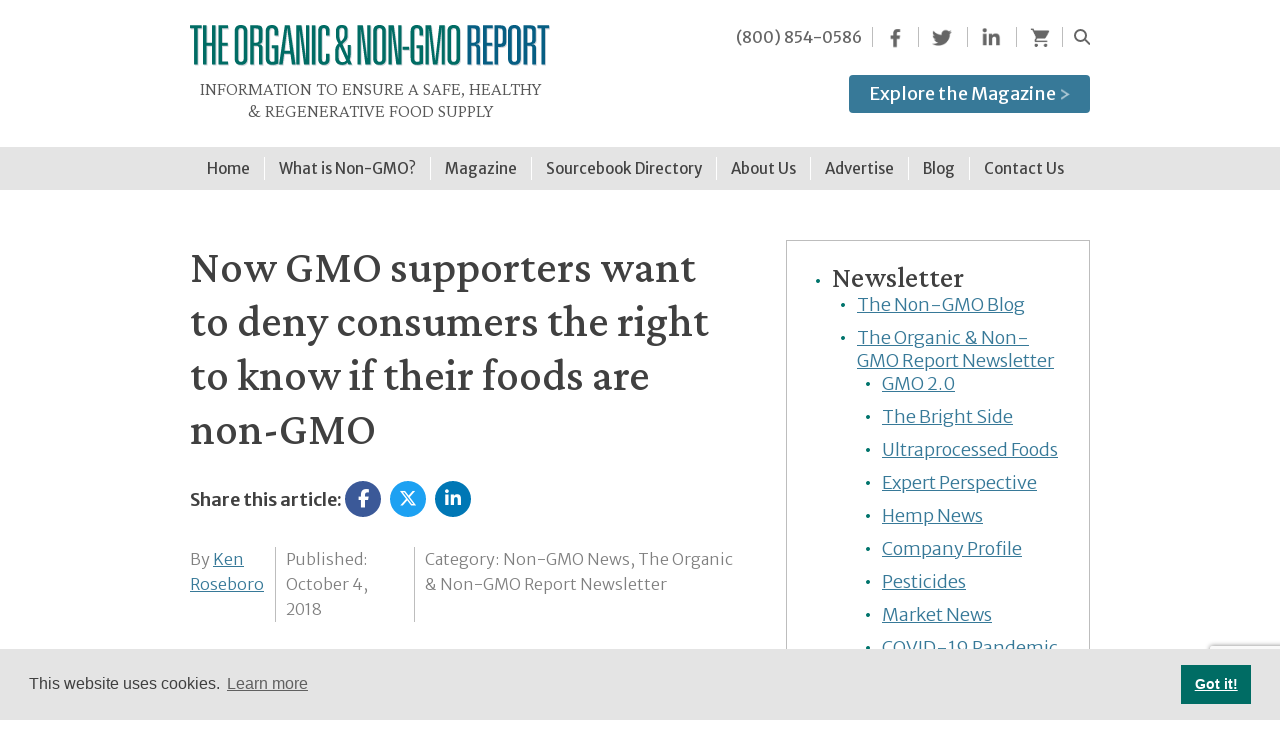

--- FILE ---
content_type: text/html; charset=UTF-8
request_url: https://non-gmoreport.com/now-gmo-supporters-want-to-deny-consumers-the-right-to-know-if-their-foods-are-non-gmo/
body_size: 82428
content:
<!DOCTYPE html>
<html lang="en-US" xmlns:og="http://opengraphprotocol.org/schema/" xmlns:fb="http://www.facebook.com/2008/fbml">
<head>
    <!-- Global site tag (gtag.js) - Google Analytics -->
<script async src="https://www.googletagmanager.com/gtag/js?id=UA-4384251-1"></script>
<script>
  window.dataLayer = window.dataLayer || [];
  function gtag(){dataLayer.push(arguments);}
  gtag('js', new Date());

  gtag('config', 'UA-4384251-1');
</script>

<meta charset="UTF-8" />
<meta name="viewport" content="width=device-width,initial-scale=1" />
<link rel="preconnect" href="https://fonts.gstatic.com">
<link href="https://fonts.googleapis.com/css2?family=Crimson+Pro:ital,wght@0,300;0,500;1,300&display=swap" rel="stylesheet">
<link href="https://fonts.googleapis.com/css2?family=Merriweather+Sans:ital,wght@0,300;0,400;0,600;1,300;1,600&display=swap" rel="stylesheet">
 <link rel="stylesheet" href="https://cdnjs.cloudflare.com/ajax/libs/font-awesome/6.5.0/css/all.min.css">
<title>
Now GMO supporters want to deny consumers the right to know if their foods are non-GMO  |  The Organic &amp; Non-GMO Report</title>
<!-- jQuery library (served from Google) -->
<script src="https://ajax.googleapis.com/ajax/libs/jquery/2.1.3/jquery.min.js"></script>

<!-- HTML5 Shim and Respond.js IE8 support of HTML5 elements and media queries -->
<!--[if lt IE 9]>
      <script src="https://oss.maxcdn.com/libs/html5shiv/3.7.0/html5shiv.js"></script>
      <script src="https://oss.maxcdn.com/libs/respond.js/1.4.2/respond.min.js"></script>
    <![endif]-->

<meta name='robots' content='max-image-preview:large' />
<link rel="alternate" title="oEmbed (JSON)" type="application/json+oembed" href="https://non-gmoreport.com/wp-json/oembed/1.0/embed?url=https%3A%2F%2Fnon-gmoreport.com%2Fnow-gmo-supporters-want-to-deny-consumers-the-right-to-know-if-their-foods-are-non-gmo%2F" />
<link rel="alternate" title="oEmbed (XML)" type="text/xml+oembed" href="https://non-gmoreport.com/wp-json/oembed/1.0/embed?url=https%3A%2F%2Fnon-gmoreport.com%2Fnow-gmo-supporters-want-to-deny-consumers-the-right-to-know-if-their-foods-are-non-gmo%2F&#038;format=xml" />
<meta property="og:title" content="Now GMO supporters want to deny consumers the right to know if their foods are non-GMO"/><meta property="og:type" content="article"/><meta property="og:url" content="https://non-gmoreport.com/now-gmo-supporters-want-to-deny-consumers-the-right-to-know-if-their-foods-are-non-gmo/"/><meta property="og:site_name" content="The Organic & Non-GMO Report"/><meta property="og:description" content="Supporters of genetically engineered foods don’t like consumer transparency. They staunchly opposed efforts to label such foods in the U.S. for many years even though a majority of consumers support such labeling. Now, in another attack on consumer transparency, GMO proponents want to deny Americans the right to know if their foods are non-GMO. An [&hellip;]"/><!-- non-gmoreport.com is managing ads with Advanced Ads 2.0.16 – https://wpadvancedads.com/ --><script id="gmore-ready">
			window.advanced_ads_ready=function(e,a){a=a||"complete";var d=function(e){return"interactive"===a?"loading"!==e:"complete"===e};d(document.readyState)?e():document.addEventListener("readystatechange",(function(a){d(a.target.readyState)&&e()}),{once:"interactive"===a})},window.advanced_ads_ready_queue=window.advanced_ads_ready_queue||[];		</script>
		<style id='wp-img-auto-sizes-contain-inline-css' type='text/css'>
img:is([sizes=auto i],[sizes^="auto," i]){contain-intrinsic-size:3000px 1500px}
/*# sourceURL=wp-img-auto-sizes-contain-inline-css */
</style>
<style id='wp-emoji-styles-inline-css' type='text/css'>

	img.wp-smiley, img.emoji {
		display: inline !important;
		border: none !important;
		box-shadow: none !important;
		height: 1em !important;
		width: 1em !important;
		margin: 0 0.07em !important;
		vertical-align: -0.1em !important;
		background: none !important;
		padding: 0 !important;
	}
/*# sourceURL=wp-emoji-styles-inline-css */
</style>
<link rel='stylesheet' id='wp-block-library-css' href='https://non-gmoreport.com/wp-includes/css/dist/block-library/style.min.css?ver=6.9' type='text/css' media='all' />
<link rel='stylesheet' id='wc-blocks-style-css' href='https://non-gmoreport.com/wp-content/plugins/woocommerce/assets/client/blocks/wc-blocks.css?ver=wc-10.4.3' type='text/css' media='all' />
<style id='global-styles-inline-css' type='text/css'>
:root{--wp--preset--aspect-ratio--square: 1;--wp--preset--aspect-ratio--4-3: 4/3;--wp--preset--aspect-ratio--3-4: 3/4;--wp--preset--aspect-ratio--3-2: 3/2;--wp--preset--aspect-ratio--2-3: 2/3;--wp--preset--aspect-ratio--16-9: 16/9;--wp--preset--aspect-ratio--9-16: 9/16;--wp--preset--color--black: #000000;--wp--preset--color--cyan-bluish-gray: #abb8c3;--wp--preset--color--white: #ffffff;--wp--preset--color--pale-pink: #f78da7;--wp--preset--color--vivid-red: #cf2e2e;--wp--preset--color--luminous-vivid-orange: #ff6900;--wp--preset--color--luminous-vivid-amber: #fcb900;--wp--preset--color--light-green-cyan: #7bdcb5;--wp--preset--color--vivid-green-cyan: #00d084;--wp--preset--color--pale-cyan-blue: #8ed1fc;--wp--preset--color--vivid-cyan-blue: #0693e3;--wp--preset--color--vivid-purple: #9b51e0;--wp--preset--gradient--vivid-cyan-blue-to-vivid-purple: linear-gradient(135deg,rgb(6,147,227) 0%,rgb(155,81,224) 100%);--wp--preset--gradient--light-green-cyan-to-vivid-green-cyan: linear-gradient(135deg,rgb(122,220,180) 0%,rgb(0,208,130) 100%);--wp--preset--gradient--luminous-vivid-amber-to-luminous-vivid-orange: linear-gradient(135deg,rgb(252,185,0) 0%,rgb(255,105,0) 100%);--wp--preset--gradient--luminous-vivid-orange-to-vivid-red: linear-gradient(135deg,rgb(255,105,0) 0%,rgb(207,46,46) 100%);--wp--preset--gradient--very-light-gray-to-cyan-bluish-gray: linear-gradient(135deg,rgb(238,238,238) 0%,rgb(169,184,195) 100%);--wp--preset--gradient--cool-to-warm-spectrum: linear-gradient(135deg,rgb(74,234,220) 0%,rgb(151,120,209) 20%,rgb(207,42,186) 40%,rgb(238,44,130) 60%,rgb(251,105,98) 80%,rgb(254,248,76) 100%);--wp--preset--gradient--blush-light-purple: linear-gradient(135deg,rgb(255,206,236) 0%,rgb(152,150,240) 100%);--wp--preset--gradient--blush-bordeaux: linear-gradient(135deg,rgb(254,205,165) 0%,rgb(254,45,45) 50%,rgb(107,0,62) 100%);--wp--preset--gradient--luminous-dusk: linear-gradient(135deg,rgb(255,203,112) 0%,rgb(199,81,192) 50%,rgb(65,88,208) 100%);--wp--preset--gradient--pale-ocean: linear-gradient(135deg,rgb(255,245,203) 0%,rgb(182,227,212) 50%,rgb(51,167,181) 100%);--wp--preset--gradient--electric-grass: linear-gradient(135deg,rgb(202,248,128) 0%,rgb(113,206,126) 100%);--wp--preset--gradient--midnight: linear-gradient(135deg,rgb(2,3,129) 0%,rgb(40,116,252) 100%);--wp--preset--font-size--small: 13px;--wp--preset--font-size--medium: 20px;--wp--preset--font-size--large: 36px;--wp--preset--font-size--x-large: 42px;--wp--preset--spacing--20: 0.44rem;--wp--preset--spacing--30: 0.67rem;--wp--preset--spacing--40: 1rem;--wp--preset--spacing--50: 1.5rem;--wp--preset--spacing--60: 2.25rem;--wp--preset--spacing--70: 3.38rem;--wp--preset--spacing--80: 5.06rem;--wp--preset--shadow--natural: 6px 6px 9px rgba(0, 0, 0, 0.2);--wp--preset--shadow--deep: 12px 12px 50px rgba(0, 0, 0, 0.4);--wp--preset--shadow--sharp: 6px 6px 0px rgba(0, 0, 0, 0.2);--wp--preset--shadow--outlined: 6px 6px 0px -3px rgb(255, 255, 255), 6px 6px rgb(0, 0, 0);--wp--preset--shadow--crisp: 6px 6px 0px rgb(0, 0, 0);}:where(.is-layout-flex){gap: 0.5em;}:where(.is-layout-grid){gap: 0.5em;}body .is-layout-flex{display: flex;}.is-layout-flex{flex-wrap: wrap;align-items: center;}.is-layout-flex > :is(*, div){margin: 0;}body .is-layout-grid{display: grid;}.is-layout-grid > :is(*, div){margin: 0;}:where(.wp-block-columns.is-layout-flex){gap: 2em;}:where(.wp-block-columns.is-layout-grid){gap: 2em;}:where(.wp-block-post-template.is-layout-flex){gap: 1.25em;}:where(.wp-block-post-template.is-layout-grid){gap: 1.25em;}.has-black-color{color: var(--wp--preset--color--black) !important;}.has-cyan-bluish-gray-color{color: var(--wp--preset--color--cyan-bluish-gray) !important;}.has-white-color{color: var(--wp--preset--color--white) !important;}.has-pale-pink-color{color: var(--wp--preset--color--pale-pink) !important;}.has-vivid-red-color{color: var(--wp--preset--color--vivid-red) !important;}.has-luminous-vivid-orange-color{color: var(--wp--preset--color--luminous-vivid-orange) !important;}.has-luminous-vivid-amber-color{color: var(--wp--preset--color--luminous-vivid-amber) !important;}.has-light-green-cyan-color{color: var(--wp--preset--color--light-green-cyan) !important;}.has-vivid-green-cyan-color{color: var(--wp--preset--color--vivid-green-cyan) !important;}.has-pale-cyan-blue-color{color: var(--wp--preset--color--pale-cyan-blue) !important;}.has-vivid-cyan-blue-color{color: var(--wp--preset--color--vivid-cyan-blue) !important;}.has-vivid-purple-color{color: var(--wp--preset--color--vivid-purple) !important;}.has-black-background-color{background-color: var(--wp--preset--color--black) !important;}.has-cyan-bluish-gray-background-color{background-color: var(--wp--preset--color--cyan-bluish-gray) !important;}.has-white-background-color{background-color: var(--wp--preset--color--white) !important;}.has-pale-pink-background-color{background-color: var(--wp--preset--color--pale-pink) !important;}.has-vivid-red-background-color{background-color: var(--wp--preset--color--vivid-red) !important;}.has-luminous-vivid-orange-background-color{background-color: var(--wp--preset--color--luminous-vivid-orange) !important;}.has-luminous-vivid-amber-background-color{background-color: var(--wp--preset--color--luminous-vivid-amber) !important;}.has-light-green-cyan-background-color{background-color: var(--wp--preset--color--light-green-cyan) !important;}.has-vivid-green-cyan-background-color{background-color: var(--wp--preset--color--vivid-green-cyan) !important;}.has-pale-cyan-blue-background-color{background-color: var(--wp--preset--color--pale-cyan-blue) !important;}.has-vivid-cyan-blue-background-color{background-color: var(--wp--preset--color--vivid-cyan-blue) !important;}.has-vivid-purple-background-color{background-color: var(--wp--preset--color--vivid-purple) !important;}.has-black-border-color{border-color: var(--wp--preset--color--black) !important;}.has-cyan-bluish-gray-border-color{border-color: var(--wp--preset--color--cyan-bluish-gray) !important;}.has-white-border-color{border-color: var(--wp--preset--color--white) !important;}.has-pale-pink-border-color{border-color: var(--wp--preset--color--pale-pink) !important;}.has-vivid-red-border-color{border-color: var(--wp--preset--color--vivid-red) !important;}.has-luminous-vivid-orange-border-color{border-color: var(--wp--preset--color--luminous-vivid-orange) !important;}.has-luminous-vivid-amber-border-color{border-color: var(--wp--preset--color--luminous-vivid-amber) !important;}.has-light-green-cyan-border-color{border-color: var(--wp--preset--color--light-green-cyan) !important;}.has-vivid-green-cyan-border-color{border-color: var(--wp--preset--color--vivid-green-cyan) !important;}.has-pale-cyan-blue-border-color{border-color: var(--wp--preset--color--pale-cyan-blue) !important;}.has-vivid-cyan-blue-border-color{border-color: var(--wp--preset--color--vivid-cyan-blue) !important;}.has-vivid-purple-border-color{border-color: var(--wp--preset--color--vivid-purple) !important;}.has-vivid-cyan-blue-to-vivid-purple-gradient-background{background: var(--wp--preset--gradient--vivid-cyan-blue-to-vivid-purple) !important;}.has-light-green-cyan-to-vivid-green-cyan-gradient-background{background: var(--wp--preset--gradient--light-green-cyan-to-vivid-green-cyan) !important;}.has-luminous-vivid-amber-to-luminous-vivid-orange-gradient-background{background: var(--wp--preset--gradient--luminous-vivid-amber-to-luminous-vivid-orange) !important;}.has-luminous-vivid-orange-to-vivid-red-gradient-background{background: var(--wp--preset--gradient--luminous-vivid-orange-to-vivid-red) !important;}.has-very-light-gray-to-cyan-bluish-gray-gradient-background{background: var(--wp--preset--gradient--very-light-gray-to-cyan-bluish-gray) !important;}.has-cool-to-warm-spectrum-gradient-background{background: var(--wp--preset--gradient--cool-to-warm-spectrum) !important;}.has-blush-light-purple-gradient-background{background: var(--wp--preset--gradient--blush-light-purple) !important;}.has-blush-bordeaux-gradient-background{background: var(--wp--preset--gradient--blush-bordeaux) !important;}.has-luminous-dusk-gradient-background{background: var(--wp--preset--gradient--luminous-dusk) !important;}.has-pale-ocean-gradient-background{background: var(--wp--preset--gradient--pale-ocean) !important;}.has-electric-grass-gradient-background{background: var(--wp--preset--gradient--electric-grass) !important;}.has-midnight-gradient-background{background: var(--wp--preset--gradient--midnight) !important;}.has-small-font-size{font-size: var(--wp--preset--font-size--small) !important;}.has-medium-font-size{font-size: var(--wp--preset--font-size--medium) !important;}.has-large-font-size{font-size: var(--wp--preset--font-size--large) !important;}.has-x-large-font-size{font-size: var(--wp--preset--font-size--x-large) !important;}
/*# sourceURL=global-styles-inline-css */
</style>

<style id='classic-theme-styles-inline-css' type='text/css'>
/*! This file is auto-generated */
.wp-block-button__link{color:#fff;background-color:#32373c;border-radius:9999px;box-shadow:none;text-decoration:none;padding:calc(.667em + 2px) calc(1.333em + 2px);font-size:1.125em}.wp-block-file__button{background:#32373c;color:#fff;text-decoration:none}
/*# sourceURL=/wp-includes/css/classic-themes.min.css */
</style>
<link rel='stylesheet' id='wp-components-css' href='https://non-gmoreport.com/wp-includes/css/dist/components/style.min.css?ver=6.9' type='text/css' media='all' />
<link rel='stylesheet' id='wp-preferences-css' href='https://non-gmoreport.com/wp-includes/css/dist/preferences/style.min.css?ver=6.9' type='text/css' media='all' />
<link rel='stylesheet' id='wp-block-editor-css' href='https://non-gmoreport.com/wp-includes/css/dist/block-editor/style.min.css?ver=6.9' type='text/css' media='all' />
<link rel='stylesheet' id='popup-maker-block-library-style-css' href='https://non-gmoreport.com/wp-content/plugins/popup-maker/dist/packages/block-library-style.css?ver=dbea705cfafe089d65f1' type='text/css' media='all' />
<link rel='stylesheet' id='pi-dcw-css' href='https://non-gmoreport.com/wp-content/plugins/add-to-cart-direct-checkout-for-woocommerce/public/css/pi-dcw-public.css?ver=2.1.76' type='text/css' media='all' />
<style id='pi-dcw-inline-css' type='text/css'>

		.pisol_buy_now_button{
			color:#ffffff !important;
			background-color: #ee6443 !important;
		}
		
/*# sourceURL=pi-dcw-inline-css */
</style>
<link rel='stylesheet' id='contact-form-7-css' href='https://non-gmoreport.com/wp-content/plugins/contact-form-7/includes/css/styles.css?ver=6.1.4' type='text/css' media='all' />
<link rel='stylesheet' id='ctf_styles-css' href='https://non-gmoreport.com/wp-content/plugins/custom-twitter-feeds/css/ctf-styles.min.css?ver=2.3.1' type='text/css' media='all' />
<link rel='stylesheet' id='wpa-css-css' href='https://non-gmoreport.com/wp-content/plugins/honeypot/includes/css/wpa.css?ver=2.3.04' type='text/css' media='all' />
<link rel='stylesheet' id='WQFSP_style-css' href='https://non-gmoreport.com/wp-content/plugins/quantity-field-on-shop-page-for-woocommerce/css/style.css?ver=6.9' type='text/css' media='all' />
<link rel='stylesheet' id='wpmenucart-icons-css' href='https://non-gmoreport.com/wp-content/plugins/woocommerce-menu-bar-cart/assets/css/wpmenucart-icons.min.css?ver=2.14.12' type='text/css' media='all' />
<style id='wpmenucart-icons-inline-css' type='text/css'>
@font-face{font-family:WPMenuCart;src:url(https://non-gmoreport.com/wp-content/plugins/woocommerce-menu-bar-cart/assets/fonts/WPMenuCart.eot);src:url(https://non-gmoreport.com/wp-content/plugins/woocommerce-menu-bar-cart/assets/fonts/WPMenuCart.eot?#iefix) format('embedded-opentype'),url(https://non-gmoreport.com/wp-content/plugins/woocommerce-menu-bar-cart/assets/fonts/WPMenuCart.woff2) format('woff2'),url(https://non-gmoreport.com/wp-content/plugins/woocommerce-menu-bar-cart/assets/fonts/WPMenuCart.woff) format('woff'),url(https://non-gmoreport.com/wp-content/plugins/woocommerce-menu-bar-cart/assets/fonts/WPMenuCart.ttf) format('truetype'),url(https://non-gmoreport.com/wp-content/plugins/woocommerce-menu-bar-cart/assets/fonts/WPMenuCart.svg#WPMenuCart) format('svg');font-weight:400;font-style:normal;font-display:swap}
/*# sourceURL=wpmenucart-icons-inline-css */
</style>
<link rel='stylesheet' id='wpmenucart-css' href='https://non-gmoreport.com/wp-content/plugins/woocommerce-menu-bar-cart/assets/css/wpmenucart-main.min.css?ver=2.14.12' type='text/css' media='all' />
<style id='wpmenucart-inline-css' type='text/css'>
.et-cart-info { display:none !important; } .site-header-cart { display:none !important; }
/*# sourceURL=wpmenucart-inline-css */
</style>
<link rel='stylesheet' id='woocommerce-layout-css' href='https://non-gmoreport.com/wp-content/plugins/woocommerce/assets/css/woocommerce-layout.css?ver=10.4.3' type='text/css' media='all' />
<link rel='stylesheet' id='woocommerce-smallscreen-css' href='https://non-gmoreport.com/wp-content/plugins/woocommerce/assets/css/woocommerce-smallscreen.css?ver=10.4.3' type='text/css' media='only screen and (max-width: 768px)' />
<link rel='stylesheet' id='woocommerce-general-css' href='https://non-gmoreport.com/wp-content/plugins/woocommerce/assets/css/woocommerce.css?ver=10.4.3' type='text/css' media='all' />
<style id='woocommerce-inline-inline-css' type='text/css'>
.woocommerce form .form-row .required { visibility: visible; }
/*# sourceURL=woocommerce-inline-inline-css */
</style>
<link rel='stylesheet' id='style-css' href='https://non-gmoreport.com/wp-content/themes/non-gmo-2021/style.css?ver=6.9' type='text/css' media='all' />
<link rel='stylesheet' id='wpbdp-regions-style-css' href='https://non-gmoreport.com/wp-content/plugins/business-directory-regions/resources/css/style.css?ver=5.4.4' type='text/css' media='all' />
<link rel='stylesheet' id='wc-pb-checkout-blocks-css' href='https://non-gmoreport.com/wp-content/plugins/woocommerce-product-bundles/assets/css/frontend/checkout-blocks.css?ver=8.5.5' type='text/css' media='all' />
<link rel='stylesheet' id='popup-maker-site-css' href='//non-gmoreport.com/wp-content/uploads/pum/pum-site-styles.css?generated=1755172601&#038;ver=1.21.5' type='text/css' media='all' />
<link rel='stylesheet' id='woocommerce-nyp-css' href='https://non-gmoreport.com/wp-content/plugins/woocommerce-name-your-price/assets/css/frontend/name-your-price.min.css?ver=3.7.0' type='text/css' media='all' />
<link rel='stylesheet' id='woo_discount_pro_style-css' href='https://non-gmoreport.com/wp-content/plugins/woo-discount-rules-pro/Assets/Css/awdr_style.css?ver=2.6.13' type='text/css' media='all' />
<link rel='stylesheet' id='wc-bundle-style-css' href='https://non-gmoreport.com/wp-content/plugins/woocommerce-product-bundles/assets/css/frontend/woocommerce.css?ver=8.5.5' type='text/css' media='all' />
<link rel='stylesheet' id='wapf-frontend-css' href='https://non-gmoreport.com/wp-content/plugins/advanced-product-fields-for-woocommerce-extended/assets/css/frontend.min.css?ver=2.7.25' type='text/css' media='all' />
<!--n2css--><!--n2js--><script type="text/javascript" src="https://non-gmoreport.com/wp-includes/js/jquery/jquery.min.js?ver=3.7.1" id="jquery-core-js"></script>
<script type="text/javascript" src="https://non-gmoreport.com/wp-includes/js/jquery/jquery-migrate.min.js?ver=3.4.1" id="jquery-migrate-js"></script>
<script type="text/javascript" id="pi-dcw-js-extra">
/* <![CDATA[ */
var pisol_dcw_setting = {"ajax_url":"https://non-gmoreport.com/wp-admin/admin-ajax.php"};
//# sourceURL=pi-dcw-js-extra
/* ]]> */
</script>
<script type="text/javascript" src="https://non-gmoreport.com/wp-content/plugins/add-to-cart-direct-checkout-for-woocommerce/public/js/pi-dcw-public.js?ver=2.1.76" id="pi-dcw-js"></script>
<script type="text/javascript" src="https://non-gmoreport.com/wp-content/plugins/woocommerce/assets/js/jquery-blockui/jquery.blockUI.min.js?ver=2.7.0-wc.10.4.3" id="wc-jquery-blockui-js" defer="defer" data-wp-strategy="defer"></script>
<script type="text/javascript" src="https://non-gmoreport.com/wp-content/plugins/woocommerce/assets/js/js-cookie/js.cookie.min.js?ver=2.1.4-wc.10.4.3" id="wc-js-cookie-js" defer="defer" data-wp-strategy="defer"></script>
<script type="text/javascript" id="woocommerce-js-extra">
/* <![CDATA[ */
var woocommerce_params = {"ajax_url":"/wp-admin/admin-ajax.php","wc_ajax_url":"/?wc-ajax=%%endpoint%%","i18n_password_show":"Show password","i18n_password_hide":"Hide password"};
//# sourceURL=woocommerce-js-extra
/* ]]> */
</script>
<script type="text/javascript" src="https://non-gmoreport.com/wp-content/plugins/woocommerce/assets/js/frontend/woocommerce.min.js?ver=10.4.3" id="woocommerce-js" defer="defer" data-wp-strategy="defer"></script>
<script type="text/javascript" src="https://non-gmoreport.com/wp-content/themes/non-gmo-2021/js/functions.js?ver=6.9" id="functions-js-js"></script>
<link rel="https://api.w.org/" href="https://non-gmoreport.com/wp-json/" /><link rel="alternate" title="JSON" type="application/json" href="https://non-gmoreport.com/wp-json/wp/v2/posts/2510" /><link rel="EditURI" type="application/rsd+xml" title="RSD" href="https://non-gmoreport.com/xmlrpc.php?rsd" />
<meta name="generator" content="WordPress 6.9" />
<meta name="generator" content="WooCommerce 10.4.3" />
<link rel="canonical" href="https://non-gmoreport.com/now-gmo-supporters-want-to-deny-consumers-the-right-to-know-if-their-foods-are-non-gmo/" />
<link rel='shortlink' href='https://non-gmoreport.com/?p=2510' />
<script type="text/javascript">//<![CDATA[
  function external_links_in_new_windows_loop() {
    if (!document.links) {
      document.links = document.getElementsByTagName('a');
    }
    var change_link = false;
    var force = '';
    var ignore = '';

    for (var t=0; t<document.links.length; t++) {
      var all_links = document.links[t];
      change_link = false;
      
      if(document.links[t].hasAttribute('onClick') == false) {
        // forced if the address starts with http (or also https), but does not link to the current domain
        if(all_links.href.search(/^http/) != -1 && all_links.href.search('non-gmoreport.com') == -1 && all_links.href.search(/^#/) == -1) {
          // console.log('Changed ' + all_links.href);
          change_link = true;
        }
          
        if(force != '' && all_links.href.search(force) != -1) {
          // forced
          // console.log('force ' + all_links.href);
          change_link = true;
        }
        
        if(ignore != '' && all_links.href.search(ignore) != -1) {
          // console.log('ignore ' + all_links.href);
          // ignored
          change_link = false;
        }

        if(change_link == true) {
          // console.log('Changed ' + all_links.href);
          document.links[t].setAttribute('onClick', 'javascript:window.open(\'' + all_links.href.replace(/'/g, '') + '\', \'_blank\', \'noopener\'); return false;');
          document.links[t].removeAttribute('target');
        }
      }
    }
  }
  
  // Load
  function external_links_in_new_windows_load(func)
  {  
    var oldonload = window.onload;
    if (typeof window.onload != 'function'){
      window.onload = func;
    } else {
      window.onload = function(){
        oldonload();
        func();
      }
    }
  }

  external_links_in_new_windows_load(external_links_in_new_windows_loop);
  //]]></script>

	<noscript><style>.woocommerce-product-gallery{ opacity: 1 !important; }</style></noscript>
			<style type="text/css" id="wp-custom-css">
			.wpbdp-field-non-gmo_project_verified_products .value {
    display: none!important;
}
#footer-menu .hidden {
    display: block;
}
.select2-container--default .select2-results__option[aria-disabled=true] {
    color: #377998;
    font-weight: bold;
}

.field-value.wpbdp-field-country {
    float: left !important;
    width: auto !important;
}

.wpbdp-form-field {
    margin: 15px;
}

.wpbdp-plan-selection-list {
    margin-bottom: 20px;
}

div#wpbdp-claim-listings-confirm-fees h3:first-child {
    margin-bottom: 20px;
}

.wpbdp-submit-listing-section-listing_fields .wpbdp-form-field-label, .wpbdp-submit-listing-section-listing_fields .sublabel {
    margin-bottom: 0;
}

.wpbdp-inner-field-option label {
    font-size: 16px;
}

.wpbdp-submit-listing-section-listing_fields .wpbdp-form-field {
    margin-bottom: 10px !important;
}

form#wpbdp-claim-register-form-11990 .wpbdp-form-field.wpbdp-form-field-type-textfield {margin-bottom: 15px;}

.wpbdp-claim-register-form .wpbdp-form-field-label {margin-bottom:2px!important;}

.wpbdp-plan-selection-list label.button.wpbdp-button {
    padding: 5px 20px;
    border-radius: 4px;
}

.page-id-17007 .parent-cat-container h4, .page-id-17007 .nongmo-products {
    margin-top: 30px;
}


.share-container {
      display: flex;
      align-items: center;
      gap: 10px;
	margin-bottom: 30px;
    }

    .share-label {
      font-weight: bold;
    }

    .share-buttons a {
      display: inline-flex;
      align-items: center;
      justify-content: center;
      width: 36px;
      height: 36px;
      border-radius: 50%;
      color: white;
      text-decoration: none;
      font-size: 18px;
			margin: 0 3px;
    }

    .share-facebook { background-color: #3b5998; }
    .share-twitter { background-color: #1da1f2; }
    .share-linkedin { background-color: #0077b5; }		</style>
		
<!-- Cookie Consent -->

<link rel="stylesheet" type="text/css" href="//cdnjs.cloudflare.com/ajax/libs/cookieconsent2/3.1.0/cookieconsent.min.css" />
<script src="//cdnjs.cloudflare.com/ajax/libs/cookieconsent2/3.1.0/cookieconsent.min.js"></script>
<link rel="stylesheet" type="text/css" href="//cdnjs.cloudflare.com/ajax/libs/cookieconsent2/3.1.0/cookieconsent.min.css" />
<script src="//cdnjs.cloudflare.com/ajax/libs/cookieconsent2/3.1.0/cookieconsent.min.js"></script>

<script>
window.addEventListener("load", function(){
window.cookieconsent.initialise({
  "palette": {
    "popup": {
      "background": "#e4e4e4",
      "text": "#404040"
    },
    "button": {
      "background": "#006c64",
      "text": "#ffffff"
    }
  },
  "content": {
    "message": "This website uses cookies.",
    "href": "https://non-gmoreport.com/privacy-policy/#cookies"
  }
})});
</script>
<!-- END: Cookie Consent -->
<link rel='stylesheet' id='wc-stripe-blocks-checkout-style-css' href='https://non-gmoreport.com/wp-content/plugins/woocommerce-gateway-stripe/build/upe-blocks.css?ver=5149cca93b0373758856' type='text/css' media='all' />
</head>
<body class="wp-singular post-template-default single single-post postid-2510 single-format-standard wp-theme-non-gmo-2021 theme-non-gmo-2021 woocommerce-no-js wpbdp-with-button-styles aa-prefix-gmore-">
<div id="fb-root"></div>
<script>(function(d, s, id) {
  var js, fjs = d.getElementsByTagName(s)[0];
  if (d.getElementById(id)) return;
  js = d.createElement(s); js.id = id;
  js.src = "//connect.facebook.net/en_US/sdk.js#xfbml=1&version=v2.4";
  fjs.parentNode.insertBefore(js, fjs);
}(document, 'script', 'facebook-jssdk'));</script>
<header class="header" id="js-header">
  <!--  -->
  <div class="container">
    <div class="flex header-top">
      <div class="logo">
        <a href="/"><img src="https://non-gmoreport.com/wp-content/themes/non-gmo-2021/img/logo.svg" alt="logo"/></a>
        <p>Information to ensure a safe, healthy<br> & Regenerative food supply</p>
      </div>
      <div class="right">
        <div class="topnav" id="header-2">
          <nav class="header-nav">
            <div class="search-button">
              <a href="#" class="search-toggle" data-selector="#header-2"></a>
            </div>
            <ul class="menu-search">
              <li class="desktop-only"><a href="tel:+1-800-854-0586">(800) 854-0586</a></li><!--<li><a title="Subscriber Login" href="/login/subscribers-only-archives.php">Archives</a></li>--><li class="tablet-mobile"><a class="call" href="tel:+1-641-209-3426" target="_blank"><span class="icon-sprite phone"></span></a></li><li><a class="fb" href="https://www.facebook.com/The-Organic-Non-GMO-Report-98397470347/" target="_blank"><span class="icon-sprite facebook"></span></a></li><li><a class="tw" href="https://twitter.com/nongmoreport" target="_blank"><span class="icon-sprite twitter"></span></a></li>
              <li><a class="in" href="https://www.linkedin.com/company/the-organic-non-gmo-report/" onclick="javascript:window.open('https://www.linkedin.com/company/the-organic-non-gmo-report/', '_blank', 'noopener'); return false;"><span class="icon-sprite linkedin"></span></a></li>
                 <li><a class="cart" href="/cart"><span class="icon-sprite cart"><span>0</span></span></a></li>
            </ul>
            <form action="/search-results" method="get" role="search" class="search-box">
              <input autocomplete="off" name="q" type="text" class="text search-input" placeholder="Search..." />
            </form>
          </nav>
        </div>

            <script>
            $('.header').on('click', '.search-toggle', function(e) {
              var selector = $(this).data('selector');
              $(selector).toggleClass('show').find('.search-input').focus();
              $(this).toggleClass('active');

              e.preventDefault();
            });
            </script>
      <div class="desktop-only"><a href="/subscribe-now" class="button">Explore the Magazine<span class="icon-sprite arrow"></span></a></div>
       </div>
      </div>
  </div>

  <div class="navbar" role="navigation">
    <div class="container">
      <div class="desktop-only">
        <div id="cssmenu" class="menu-primary-container"><ul id="menu-primary" class="menu"><li id="menu-item-25" class="menu-item menu-item-type-custom menu-item-object-custom menu-item-home"><a class="" href="https://non-gmoreport.com/"><span>Home</span></a></li>
<li id="menu-item-27" class="menu-item menu-item-type-post_type menu-item-object-page"><a class="" href="https://non-gmoreport.com/what-is-non-gmo-what-are-genetically-modified-foods/"><span>What is Non-GMO?</span></a></li>
<li id="menu-item-5798" class="menu-item menu-item-type-custom menu-item-object-custom menu-item-has-children has-sub"><a class="" href="/subscribe-now"><span>Magazine</span></a>
<ul>
	<li id="menu-item-9915" class="menu-item menu-item-type-custom menu-item-object-custom"><a class="" href="/subscribe-now"><span>Subscribe Now</span></a></li>
	<li id="menu-item-29" class="menu-item menu-item-type-post_type menu-item-object-page"><a class="" href="https://non-gmoreport.com/the-magazine/subscriber-testimonials/"><span>Subscriber Testimonials</span></a></li>
	<li id="menu-item-31" class="menu-item menu-item-type-post_type menu-item-object-page"><a class="" href="https://non-gmoreport.com/the-magazine/free-issue/"><span>Free Issue</span></a></li>
</ul>
</li>
<li id="menu-item-13517" class="menu-item menu-item-type-post_type menu-item-object-page"><a class="" href="https://non-gmoreport.com/directory-of-organic-non-gmo-and-regenerative-supplies/"><span>Sourcebook Directory</span></a></li>
<li id="menu-item-32" class="menu-item menu-item-type-post_type menu-item-object-page menu-item-has-children has-sub"><a class="" href="https://non-gmoreport.com/the-magazine/about-us/"><span>About Us</span></a>
<ul>
	<li id="menu-item-35" class="menu-item menu-item-type-post_type menu-item-object-page"><a class="" href="https://non-gmoreport.com/the-editor/about-the-editor/"><span>About the Editor</span></a></li>
	<li id="menu-item-34" class="menu-item menu-item-type-post_type menu-item-object-page"><a class="" href="https://non-gmoreport.com/the-editor/books-by-the-editor/"><span>Books By the Editor</span></a></li>
</ul>
</li>
<li id="menu-item-15810" class="menu-item menu-item-type-custom menu-item-object-custom"><a class="" href="/product/all-advertising/"><span>Advertise</span></a></li>
<li id="menu-item-164" class="menu-item menu-item-type-taxonomy menu-item-object-category"><a class="" href="https://non-gmoreport.com/category/the-non-gmo-blog/"><span>Blog</span></a></li>
<li id="menu-item-16192" class="hidden menu-item menu-item-type-post_type menu-item-object-page"><a class="" href="https://non-gmoreport.com/careers/"><span>Careers</span></a></li>
<li id="menu-item-5792" class="menu-item menu-item-type-post_type menu-item-object-page"><a class="" href="https://non-gmoreport.com/contact-us/"><span>Contact Us</span></a></li>
</ul></div>      </div>
      <div class="flex tablet-mobile space-between align-center">
        <div class="burger-menu">
          <a class="pointer btn-menu">
            <span class="burger">
              <span></span>
              <span></span>
              <span></span>
            </span>
            <span class="close-menu">&#10005;</span>
            <ul id="mainnav-more" class="nav mobile-tablet">
                              <li class="has-sub"><a href="https://non-gmoreport.com/" class="">
					Home				</a></li>
                              <li class="has-sub"><a href="https://non-gmoreport.com/what-is-non-gmo-what-are-genetically-modified-foods/" class="">
					What is Non-GMO?				</a></li>
                              <li class="has-sub"><a href="/subscribe-now" class="">
					Magazine				</a></li>
                              <li class="is-sub"><a href="/subscribe-now" class="">
					Subscribe Now				</a></li>
                              <li class="is-sub"><a href="https://non-gmoreport.com/the-magazine/subscriber-testimonials/" class="">
					Subscriber Testimonials				</a></li>
                              <li class="is-sub"><a href="https://non-gmoreport.com/the-magazine/free-issue/" class="">
					Free Issue				</a></li>
                              <li class="has-sub"><a href="https://non-gmoreport.com/directory-of-organic-non-gmo-and-regenerative-supplies/" class="">
					Sourcebook Directory				</a></li>
                              <li class="has-sub"><a href="https://non-gmoreport.com/the-magazine/about-us/" class="">
					About Us				</a></li>
                              <li class="is-sub"><a href="https://non-gmoreport.com/the-editor/about-the-editor/" class="">
					About the Editor				</a></li>
                              <li class="is-sub"><a href="https://non-gmoreport.com/the-editor/books-by-the-editor/" class="">
					Books By the Editor				</a></li>
                              <li class="has-sub"><a href="/product/all-advertising/" class="">
					Advertise				</a></li>
                              <li class="has-sub"><a href="https://non-gmoreport.com/category/the-non-gmo-blog/" class="">
					Blog				</a></li>
                              <li class="has-sub"><a href="https://non-gmoreport.com/careers/" class="">
					Careers				</a></li>
                              <li class="has-sub"><a href="https://non-gmoreport.com/contact-us/" class="">
					Contact Us				</a></li>
                          </ul>
          </a>
        </div>
        <div><a href="https://non-gmoreport.com/subscribe-now/" class="button">Explore the Magazine<span class="icon-sprite arrow"></span></a></div>
      </div>
    </div>
  </div>
</header>
<script>
window.onscroll = function() {myFunction()};

var header = document.getElementById("js-header");
var sticky = header.offsetTop;

function myFunction() {
  if (window.pageYOffset > sticky) {
    header.classList.add("sticky");
  } else {
    header.classList.remove("sticky");
  }
}
</script>

<main id="content" role="main" class="post">


  <div class="container flex">

          <article id="post-2510" class="post-2510 post type-post status-publish format-standard hentry category-non-gmo-news category-the-non-gmo-e-newsletter">

        <div class="featured"><div class="clip">
          
          <h1>Now GMO supporters want to deny consumers the right to know if their foods are non-GMO</h1>
          
          			<div class="share-container">
				<span class="share-label">Share this article:</span>
				<div class="share-buttons">
					<a class="share-facebook" href="#" target="_blank"><i class="fab fa-facebook-f"></i></a>
					<a class="share-twitter" href="#" target="_blank"><i class="fab fa-x-twitter"></i></a>
					<a class="share-linkedin" href="#" target="_blank"><i class="fab fa-linkedin-in"></i></a>
				</div>
			</div>
			
                    </div></div>

          <div class="excerpt">
        
    </div>

    <div class="post-details flex">

          
      <p class="item01">By <a href="http://www.non-gmoreport.com/the-editor/about-the-editor/" title="Visit Ken Roseboro&#8217;s website" rel="author external">Ken Roseboro</a></p>          <p class="item1">Published: October 4, 2018</p>
          <p class="item2">
            Category: Non-GMO News, The Organic &amp; Non-GMO Report Newsletter          </p>

    </div>

          <div class="article-content"><p><img fetchpriority="high" decoding="async" class="alignleft size-medium wp-image-2574" src="http://non-gmoreport.com/wp-content/uploads/2018/10/Non-GMO-Project-logo-300x225.jpg" alt="Non-GMO Project verified logo" width="300" height="225" srcset="https://non-gmoreport.com/wp-content/uploads/2018/10/Non-GMO-Project-logo-300x225.jpg 300w, https://non-gmoreport.com/wp-content/uploads/2018/10/Non-GMO-Project-logo-768x576.jpg 768w, https://non-gmoreport.com/wp-content/uploads/2018/10/Non-GMO-Project-logo-1200x900.jpg 1200w, https://non-gmoreport.com/wp-content/uploads/2018/10/Non-GMO-Project-logo.jpg 1600w" sizes="(max-width: 300px) 100vw, 300px" />Supporters of genetically engineered foods don’t like consumer transparency. They staunchly opposed efforts to label such foods in the U.S. for many years even though a majority of consumers support such labeling. Now, in another attack on consumer transparency, GMO proponents want to deny Americans the right to know if their foods are <em>non-GMO</em>. An obscure group that hypes itself as the “most authoritative science and technology think tank in the United States” has filed a petition with the U.S. Food and Drug Administration against the Non-GMO Project in the hopes of getting the Project’s ubiquitous butterfly label—as well as all non-GMO labels—banned from food packaging.</p>
<p>GMO supporters such as the ITIF hate the success of the Non-GMO Project. The Project’s butterfly logo is now seen on some 50,000 food products and a recent survey by the Hartman Group found that 76 percent of Americans are familiar with the logo to varying degrees.</p>
<p>The Non-GMO Project’s success is due to the fact that more and more Americans don’t want to eat GMO foods. As a recent survey by Washington University in St. Louis found, many consumers are <em>“grossed out”</em> by GMO foods. The technology is seen as a risky, unnatural manipulation of foods. As a result, consumers are seeking out non-GMO foods, which has led to the Non-GMO Project’s success. Even major food manufacturers and brands such as Dannon, Gerber, Frito-Lay, Post, and Triscuits now offer Non-GMO Project Verified products. Others such as Hellmann’s, Breyer’s Ice Cream, Del Monte, Smucker’s and others promote the use of non-GMO ingredients on food labels.</p>
<p>ITIF’s petition claims the Non-GMO Project label is <em>“widely despised in the agricultural sector.”</em> Not by the world’s biggest grain processor, Cargill, which sells a range of ingredients that are non-GMO verified. The company’s CEO has said that if Americans want non-GMO foods then we should provide them. There are also many suppliers of non-GMO grains that are also verified.</p>
<p>The ITIF petition is spearheaded by Val Giddings, biotech industry lobbyist and former vice president of the Biotechnology Industry Association. Giddings has aggressively promoted GMO technology and staunchly opposed mandatory GMO labeling, having testified against such labeling at state legislatures when labeling bills have been introduced.</p>
<p>According to Giddings, the FDA needs to ban the use of non-GMO in order to <em>“protect them against the confusion spread by these false claims.”</em> Giddings’ arrogant position dismisses the concerns of 46 percent of shoppers who deliberately avoid GMOs when shopping and would block the choices of another 42 percent who want non-GMO food and seek out Non-GMO Project Verified products.</p>
<p>According to several food labeling experts, ITIF’s petition is not likely to gain much traction at the FDA. Ivan Wasserman, managing partner with the firm Amin Talati Upadhye, said that commercial speech with non-GMO claims is protected by the First Amendment and a prohibition on such claims would <em>“likely be challenged on Constitutional grounds and would have to overcome substantial hurdles to survive.”</em></p>
<p><em>The National Law Review</em> also said the petition is likely to fail: <em>“It is unlikely the FDA will respond to ITIF’s citizen petition favorably, especially in light of the fact that many consumers are accustomed to seeing non-GMO claims on their food products.”</em></p>
<p>The Non-GMO Project issued a statement in response to the petition: <em>“The petition to the F.D.A., filed by the Information Technology and Innovation Foundation, a biotech-backed think tank, is based on errors and misrepresentations. While it’s not surprising that this organization opposes the public’s right to know whether or not their food contains GMOs, the petition is factually inaccurate and fundamentally biased. We do not expect the petition to gain traction with the FDA.”</em></p>
<p>More and more consumers want more information about the foods they eat, including who grew it, where it comes from, and what ingredients are used. They also want “cleaner” foods with fewer, simpler ingredients. Non-GMO is part of that trend.</p>
<p>ITIF’s petition goes against the trends of consumer transparency and more natural foods and should be overwhelmingly rejected by the FDA.</p>
<p><strong>Additional sources: </strong><em>FoodNavigator-USA.com, Food Business News, National Law Review</em></p>
<p><strong>To view full articles, visit:</strong></p>
<p><a href="https://www.foodnavigator-usa.com/Article/2018/09/25/Citizen-petition-to-prohibit-non-GMO-claims-as-misleading-likely-won-t-gain-traction">https://www.foodnavigator-usa.com/Article/2018/09/25/Citizen-petition-to-prohibit-non-GMO-claims-as-misleading-likely-won-t-gain-traction</a></p>
<p><a href="https://www.foodbusinessnews.net/articles/12567-petition-seeks-to-prohibit-non-gmo-claims-on-labels">https://www.foodbusinessnews.net/articles/12567-petition-seeks-to-prohibit-non-gmo-claims-on-labels</a></p>
<p><a href="https://www.natlawreview.com/article/itif-petitions-fda-to-prohibit-non-gmo-claims-food-labels">https://www.natlawreview.com/article/itif-petitions-fda-to-prohibit-non-gmo-claims-food-labels</a></p>
</div>

          
<div class="author-info">
	<h2 class="author-heading">About the Author</h2>
	<div class="author-avatar">
		<img alt='' src='https://secure.gravatar.com/avatar/8f009bbea92755aef892351c9f7c22e9050fcadcc754255734f9a6abaca89531?s=112&#038;d=mm&#038;r=g' srcset='https://secure.gravatar.com/avatar/8f009bbea92755aef892351c9f7c22e9050fcadcc754255734f9a6abaca89531?s=224&#038;d=mm&#038;r=g 2x' class='avatar avatar-112 photo' height='112' width='112' decoding='async'/>	</div><!-- .author-avatar -->

	<div class="author-description">
		<h3 class="author-title">Ken Roseboro</h3>

		<p class="author-bio">
			Ken Roseboro has been called “the nation’s reporter on all issues surrounding genetically modified foods” by <em>Acres USA</em> magazine. He has written extensively about GM foods and the non-GMO trend since 1999.  Ken’s articles have appeared in leading food and agriculture publications and websites such as <em>Civil Eats</em>, <em>Harvest Public Media</em>, <i>Prepared Foods, <em>Natural Foods Merchandiser</em></i>, <em>Food Processing</em>, as well as <i>The <em>Huffington Post</em></i>, <em>Yahoo News</em>, <em>Mother Earth News</em>, and others. He is a contributing editor to <em><a href="http://ecowatch.com/" rel="noopener">EcoWatch</a></em>. Ken is author of <em><a href="http://www.non-gmoreport.com/books_newsletters/genetically_altered_foods_book.php">Genetically Altered Foods and Your Health</a></em> and <em><a href="http://www.non-gmoreport.com/books_newsletters/organic_food_handbook_order.php">The Organic Food Handbook</a></em> both published by Basic Health Publications. He has spoken at many conferences including Natural Products Expo West, Acres USA Conference, The Organic Farming Conference, National Heirloom Seed Expo, and others.  Ken is a member of the design team of the <a href="http://www.centerforsustainabilitysolutions.org/non-gmo-supply-working-group" rel="noopener">Non-GMO Supply Working Group</a> and a founding member of the board of directors of the <a href="https://www.iowaorganic.org" rel="noopener">Iowa Organic Association</a>. Ken also serves on the board of directors of <a href="https://www.soiltechcorp.com" rel="noopener">Soil Technologies Corporation</a>. He appears in the award-winning documentary film, <a href="http://www.gmofilm.com/" rel="noopener">GMO OMG</a>. In 2006, Ken received an Award of Merit from Seed Savers Exchange for his efforts to preserve genetic diversity through his publications.			<a class="author-link" href="https://non-gmoreport.com/author/ken-roseboro/" rel="author">
				View all posts by Ken Roseboro			</a>
		</p><!-- .author-bio -->

	</div><!-- .author-description -->
</div><!-- .author-info -->

                  
      </article>

      <aside>
        


    <div id="primary" class="widget-area">
        <ul class="xoxo">
            <li id="categories-2" class="widget-container widget_categories"><h3 class="widget-title">Newsletter</h3>
			<ul>
					<li class="cat-item cat-item-1"><a href="https://non-gmoreport.com/category/the-non-gmo-blog/">The Non-GMO Blog</a>
</li>
	<li class="cat-item cat-item-55"><a href="https://non-gmoreport.com/category/the-non-gmo-e-newsletter/">The Organic &amp; Non-GMO Report Newsletter</a>
<ul class='children'>
	<li class="cat-item cat-item-69"><a href="https://non-gmoreport.com/category/the-non-gmo-e-newsletter/gmo-2-0/">GMO 2.0</a>
</li>
	<li class="cat-item cat-item-104"><a href="https://non-gmoreport.com/category/the-non-gmo-e-newsletter/the-bright-side/">The Bright Side</a>
</li>
	<li class="cat-item cat-item-2224"><a href="https://non-gmoreport.com/category/the-non-gmo-e-newsletter/ultraprocessed-foods/">Ultraprocessed Foods</a>
</li>
	<li class="cat-item cat-item-70"><a href="https://non-gmoreport.com/category/the-non-gmo-e-newsletter/expert-perspective/">Expert Perspective</a>
</li>
	<li class="cat-item cat-item-108"><a href="https://non-gmoreport.com/category/the-non-gmo-e-newsletter/hemp-news/">Hemp News</a>
</li>
	<li class="cat-item cat-item-75"><a href="https://non-gmoreport.com/category/the-non-gmo-e-newsletter/company-profile/">Company Profile</a>
</li>
	<li class="cat-item cat-item-110"><a href="https://non-gmoreport.com/category/the-non-gmo-e-newsletter/pesticides/">Pesticides</a>
</li>
	<li class="cat-item cat-item-76"><a href="https://non-gmoreport.com/category/the-non-gmo-e-newsletter/market-news/">Market News</a>
</li>
	<li class="cat-item cat-item-117"><a href="https://non-gmoreport.com/category/the-non-gmo-e-newsletter/covid-19-pandemic-impacts/">COVID-19 Pandemic Impacts</a>
</li>
	<li class="cat-item cat-item-77"><a href="https://non-gmoreport.com/category/the-non-gmo-e-newsletter/extreme-genetic-engineering/">Extreme Genetic Engineering</a>
</li>
	<li class="cat-item cat-item-82"><a href="https://non-gmoreport.com/category/the-non-gmo-e-newsletter/gmo-labeling-news/">GMO Labeling News</a>
</li>
	<li class="cat-item cat-item-120"><a href="https://non-gmoreport.com/category/the-non-gmo-e-newsletter/research-news/">Research News</a>
</li>
	<li class="cat-item cat-item-56"><a href="https://non-gmoreport.com/category/the-non-gmo-e-newsletter/organic-news/">Organic News</a>
</li>
	<li class="cat-item cat-item-83"><a href="https://non-gmoreport.com/category/the-non-gmo-e-newsletter/negative-gmo-impacts/">Negative GMO Impacts</a>
</li>
	<li class="cat-item cat-item-121"><a href="https://non-gmoreport.com/category/the-non-gmo-e-newsletter/plant-based-foods/">Plant-Based Foods</a>
</li>
	<li class="cat-item cat-item-57"><a href="https://non-gmoreport.com/category/the-non-gmo-e-newsletter/organic-non-gmo-seed/">Organic &amp; Non-GMO Seed</a>
</li>
	<li class="cat-item cat-item-85"><a href="https://non-gmoreport.com/category/the-non-gmo-e-newsletter/glyphosate-controversy/">Glyphosate Controversy</a>
</li>
	<li class="cat-item cat-item-122"><a href="https://non-gmoreport.com/category/the-non-gmo-e-newsletter/pesticide-news/">Pesticide News</a>
</li>
	<li class="cat-item cat-item-58"><a href="https://non-gmoreport.com/category/the-non-gmo-e-newsletter/non-gmo-news/">Non-GMO News</a>
</li>
	<li class="cat-item cat-item-86"><a href="https://non-gmoreport.com/category/the-non-gmo-e-newsletter/dicamba-disaster/">Dicamba Disaster</a>
</li>
	<li class="cat-item cat-item-59"><a href="https://non-gmoreport.com/category/the-non-gmo-e-newsletter/regenerative-agriculture/">Regenerative Agriculture</a>
</li>
	<li class="cat-item cat-item-89"><a href="https://non-gmoreport.com/category/the-non-gmo-e-newsletter/gmo-potato/">GMO Potato</a>
</li>
	<li class="cat-item cat-item-60"><a href="https://non-gmoreport.com/category/the-non-gmo-e-newsletter/gmo-news/">GMO News</a>
</li>
	<li class="cat-item cat-item-94"><a href="https://non-gmoreport.com/category/the-non-gmo-e-newsletter/organic-fraud/">Organic Fraud</a>
</li>
	<li class="cat-item cat-item-173"><a href="https://non-gmoreport.com/category/the-non-gmo-e-newsletter/impacts-of-war-in-ukraine/">Impacts of War in Ukraine</a>
</li>
	<li class="cat-item cat-item-61"><a href="https://non-gmoreport.com/category/the-non-gmo-e-newsletter/pesticide-hazards/">Pesticide Hazards</a>
</li>
	<li class="cat-item cat-item-98"><a href="https://non-gmoreport.com/category/the-non-gmo-e-newsletter/organic-farming-and-food/">Organic Farming and Food</a>
</li>
	<li class="cat-item cat-item-182"><a href="https://non-gmoreport.com/category/the-non-gmo-e-newsletter/regenerative-certification-the-non-gmo-e-newsletter/">Regenerative Certification</a>
</li>
	<li class="cat-item cat-item-62"><a href="https://non-gmoreport.com/category/the-non-gmo-e-newsletter/editorial/">Editorial</a>
</li>
	<li class="cat-item cat-item-99"><a href="https://non-gmoreport.com/category/the-non-gmo-e-newsletter/non-gmo-trend/">Non-GMO Trend</a>
</li>
	<li class="cat-item cat-item-189"><a href="https://non-gmoreport.com/category/the-non-gmo-e-newsletter/mexicos-gmo-ban/">Mexico’s GMO Ban</a>
</li>
	<li class="cat-item cat-item-63"><a href="https://non-gmoreport.com/category/the-non-gmo-e-newsletter/movie-review/">Movie Review</a>
</li>
	<li class="cat-item cat-item-100"><a href="https://non-gmoreport.com/category/the-non-gmo-e-newsletter/glyphosate-pesticides/">Glyphosate/Pesticides</a>
</li>
	<li class="cat-item cat-item-2219"><a href="https://non-gmoreport.com/category/the-non-gmo-e-newsletter/agroecology/">Agroecology</a>
</li>
	<li class="cat-item cat-item-67"><a href="https://non-gmoreport.com/category/the-non-gmo-e-newsletter/organic-farmer-profiles/">Organic Farmer Profile</a>
</li>
	<li class="cat-item cat-item-102"><a href="https://non-gmoreport.com/category/the-non-gmo-e-newsletter/fighting-organic-fraud/">Fighting Organic Fraud</a>
</li>
	<li class="cat-item cat-item-2221"><a href="https://non-gmoreport.com/category/the-non-gmo-e-newsletter/regenerative-organic-agriculture/">Regenerative Organic Agriculture</a>
</li>
	<li class="cat-item cat-item-68"><a href="https://non-gmoreport.com/category/the-non-gmo-e-newsletter/sustainability/">Sustainability</a>
</li>
	<li class="cat-item cat-item-103"><a href="https://non-gmoreport.com/category/the-non-gmo-e-newsletter/nano-technology/">Nano Technology</a>
</li>
	<li class="cat-item cat-item-2223"><a href="https://non-gmoreport.com/category/the-non-gmo-e-newsletter/organic-non-gmo-insights/">Organic &amp; Non-GMO Insights</a>
</li>
</ul>
</li>
	<li class="cat-item cat-item-166"><a href="https://non-gmoreport.com/category/industrial-agriculture-damage/">Industrial Agriculture Damage</a>
</li>
			</ul>

			</li>
		<li id="recent-posts-2" class="widget-container widget_recent_entries">
		<h3 class="widget-title">Recent News</h3>
		<ul>
											<li>
					<a href="https://non-gmoreport.com/reminder-sustainable-foods-summit-north-america-jan-28-29/">Reminder: Sustainable Foods Summit North America, Jan. 28–29</a>
									</li>
											<li>
					<a href="https://non-gmoreport.com/safety-study-retracted-amid-bayer-lawsuits/">Safety Study Retracted Amid Bayer Lawsuits</a>
									</li>
											<li>
					<a href="https://non-gmoreport.com/organic-processors-are-limiting-accepted-varieties-to-reduce-risk/">Organic Processors Are Limiting Accepted Varieties to Reduce Risk</a>
									</li>
											<li>
					<a href="https://non-gmoreport.com/organic-farm-claims-2025s-agribusiness-of-the-year/">Organic Farm Claims 2025’s Agribusiness of the Year</a>
									</li>
											<li>
					<a href="https://non-gmoreport.com/organic-movement-stunted-by-organic-certification/">Call to Simplify Organic Certification</a>
									</li>
					</ul>

		</li>        </ul>
    </div>
      </aside>

    </div>
  </main>
  <div class="ads logos horizontal">
  <p>Advertisements</p>
  <div id="logos">
       <div class="gmore-homo-logo-ads" id="gmore-886826500"><div data-gmore-trackid="1993" data-gmore-trackbid="1" class="gmore-target" id="gmore-2085466029"><a data-no-instant="1" href="http://www.freywine.com/" rel="noopener" class="a2t-link" target="_blank" aria-label="Frey Vineyards"><img src="https://non-gmoreport.com/wp-content/uploads/2018/04/frey.gif" alt="Frey Vineyards"  width="146" height="72"   /></a></div><div data-gmore-trackid="17873" data-gmore-trackbid="1" class="gmore-target" id="gmore-1420691118"><a data-no-instant="1" href="http://www.sweetly.life/" rel="noopener" class="a2t-link" target="_blank" aria-label="sweetlife"><img src="https://non-gmoreport.com/wp-content/uploads/2025/08/sweetlife.png" alt=""  width="300" height="99"   /></a></div><div data-gmore-trackid="2623" data-gmore-trackbid="1" id="gmore-2809395878"><a data-no-instant="1" href="https://www.naturespath.com" rel="noopener" class="a2t-link" target="_blank" aria-label="Nature&#8217;s-Path"><img src="https://non-gmoreport.com/wp-content/uploads/2018/10/Natures-Path.jpg" alt=""  width="146" height="72"   /></a></div><div data-gmore-trackid="7506" data-gmore-trackbid="1" class="gmore-target" id="gmore-3317771640"><a data-no-instant="1" href="https://www.ciranda.com/" rel="noopener" class="a2t-link" target="_blank" aria-label="Ciranda"><img src="https://non-gmoreport.com/wp-content/uploads/2018/04/ciranda-logo.gif" alt="Ciranda"  width="146" height="72"   /></a></div></div>  </div>
	 <div style="clear:both;height:0;">&nbsp;</div>
 </div>
  <section id="article-categories" class="full-width text-center turquoise-bg">
  <h2>Explore Our Articles</h2>
<div class="flex horizontal-boxes">
  <div>
    <h4>GMO and Pesticide News</h4>
    <ul>
        <li><a href="/article-categories/gmo-news/">GMO News</a></li>
        <li><a href="/article-categories/gmo-health-risks/">GMO  Health Risks</a></li>
        <li><a href="/article-categories/gmo-environmental-risks/">GMO  Environmental Risks</a></li>
        <li><a href="/article-categories/gmo-contamination/">GMO Contamination</a></li>
        <li><a href="/article-categories/gmo-contamination-organic-foods/">GMO Contamination of Organic Foods</a></li>
        <li><a href="/article-categories/gmos-2-synthetic-biology/">GMOs 2.0/Synthetic Biology</a></li>
        <li><a href="/article-categories/glyphosate-pesticide-hazards/">Glyphosate and Pesticide Hazards</a></li>
        <li><a href="/article-categories/ultraprocessed-foods/">Ultraprocessed Foods</a></li>
        
        
      </ul>
    </div>
    <div>
      <h4>Non-GMO and GMO Labeling</h4>
      <ul>
        <li><a href="/article-categories/non-gmo-project/">Non-GMO Project</a></li>
        <li><a href="/article-categories/gmo-testingnon-gmo-certificationtraceability/">GMO Testing/ Non-GMO Certification/ Traceability</a></li>
        <li><a href="/article-categories/gm-food-labeling-regulations/">GM Food Labeling and Regulations</a></li>
      </ul>
    </div>
    <div>
      <h4>Organic & Regenerative Agriculture</h4>
      <ul>
        <li><a href="/article-categories/organic-sustainable-farming/">Organic/Sustainable Farming</a></li>
        <li><a href="/article-categories/regenerative-agriculture/">Regenerative Agriculture</a></li>
        <li><a href="/article-categories/organic-farming-food-benefits/">Organic Farming and Food Benefits</a></li>
            <li><a href="/article-categories/agroecology/">Agroecology</a></li>
      </ul>
    </div>
    <div>
      <h4>Organic & Non-GMO Markets</h4>
      <ul>
        <li><a href="/article-categories/non-gmo-market-news/">Organic and Non-GMO Market News</a></li>
        <li><a href="/article-categories/consumer-attitudes/">Consumer Attitudes</a></li>
        <li><a href="/article-categories/non-gmo-ingredients/">Organic & Non-GMO Ingredients</a></li>
        <li><a href="/article-categories/non-gmo-animal-feed/">Non-GMO Animal Feed</a></li>
        <li><a href="/article-categories/non-gmo-initiatives/">Non-GMO Initiatives</a></li>
        <li><a href="/article-categories/non-gmo-plant-breeding/">Non-GMO Plant Breeding</a></li>
      </ul>
    </div>
    <div>
      <h4>Farmer & Company Profiles</h4>
      <ul>
        <li><a href="/article-categories/organic-and-non-gmo-farmer-profiles/">Organic and Non-GMO Farmer Profiles</a></li>
        <li><a href="/article-categories/non-gmo-company-profiles/">Organic and Non-GMO Company Profiles</a></li>
      </ul>
    </div>
</div>
<!--<a href="/nongeneticallymodifiedfoodorganic/gmocontaminationorganicfoods.php">GMO Contamination of Organic Foods</a>-->

<a class="button" href="/resources">Resources</a>
</section>
</div> <!-- end main container -->

<footer>

  <div class="container">

  <div class="row">
    <p class="tagline">Information to ensure a safe, healthy<br> & Regenerative food supply</p>

    <div class="logo">
      <a href="/"><img src="https://non-gmoreport.com/wp-content/themes/non-gmo-2021/img/logo.svg" alt="logo"/></a>
    </div>
  </div>

  <div class="flex row contact space-between">
    <div class="flex left">
      <div class="address">
        <h4>Mailing Address:</h4>
        <p>The Organic and Non-GMO Report<br>
          PO Box 436, Fairfield, IA   52556, USA</p>
      </div>

      <div class="phone">
        <h4>Phone:</h4>
        <p>(800) 854-0586 (U.S.)</p>
      </div>
    </div>

    <div class="flex right">
        <div class="item3"><a title="Subscriber Login" href="https://non-gmoreport.com/login/subscribers-only-archives.php">Login</a></div>
        <div class="item4">
            <a class="fb" href="https://www.facebook.com/The-Organic-Non-GMO-Report-98397470347/" target="_blank"><span class="icon-sprite facebook"></span></a>
        </div>
       <div class="item5">
           <a class="tw" href="https://twitter.com/nongmoreport" target="_blank"><span class="icon-sprite twitter"></span></a>
       </div>
       <div class="item5">
           <a class="in" href="https://www.linkedin.com/company/the-organic-non-gmo-report/" target="_blank"><span class="icon-sprite linkedin"></span></a>
       </div>
     </div>
  </div>

  <div class="row">
    <div id="footer-menu" class="menu-primary-container"><ul id="menu-primary-1" class="nav navbar-nav"><li class="menu-item menu-item-type-custom menu-item-object-custom menu-item-home menu-item-25"><a title="Home" href="https://non-gmoreport.com/">Home</a></li>
<li class="menu-item menu-item-type-post_type menu-item-object-page menu-item-27"><a title="What is Non-GMO?" href="https://non-gmoreport.com/what-is-non-gmo-what-are-genetically-modified-foods/">What is Non-GMO?</a></li>
<li class="menu-item menu-item-type-custom menu-item-object-custom menu-item-has-children menu-item-5798 dropdown"><a title="Magazine" href="#" data-toggle="dropdown" class="dropdown-toggle" aria-haspopup="true">Magazine <span class="caret"></span></a>
<ul role="menu" class=" dropdown-menu">
	<li class="menu-item menu-item-type-custom menu-item-object-custom menu-item-9915"><a title="Subscribe Now" href="/subscribe-now">Subscribe Now</a></li>
	<li class="menu-item menu-item-type-post_type menu-item-object-page menu-item-29"><a title="Subscriber Testimonials" href="https://non-gmoreport.com/the-magazine/subscriber-testimonials/">Subscriber Testimonials</a></li>
	<li class="menu-item menu-item-type-post_type menu-item-object-page menu-item-31"><a title="Free Issue" href="https://non-gmoreport.com/the-magazine/free-issue/">Free Issue</a></li>
</ul>
</li>
<li class="menu-item menu-item-type-post_type menu-item-object-page menu-item-13517"><a title="Sourcebook Directory" href="https://non-gmoreport.com/directory-of-organic-non-gmo-and-regenerative-supplies/">Sourcebook Directory</a></li>
<li class="menu-item menu-item-type-post_type menu-item-object-page menu-item-has-children menu-item-32 dropdown"><a title="About Us" href="#" data-toggle="dropdown" class="dropdown-toggle" aria-haspopup="true">About Us <span class="caret"></span></a>
<ul role="menu" class=" dropdown-menu">
	<li class="menu-item menu-item-type-post_type menu-item-object-page menu-item-35"><a title="About the Editor" href="https://non-gmoreport.com/the-editor/about-the-editor/">About the Editor</a></li>
	<li class="menu-item menu-item-type-post_type menu-item-object-page menu-item-34"><a title="Books By the Editor" href="https://non-gmoreport.com/the-editor/books-by-the-editor/">Books By the Editor</a></li>
</ul>
</li>
<li class="menu-item menu-item-type-custom menu-item-object-custom menu-item-15810"><a title="Advertise" href="/product/all-advertising/">Advertise</a></li>
<li class="menu-item menu-item-type-taxonomy menu-item-object-category menu-item-164"><a title="Blog" href="https://non-gmoreport.com/category/the-non-gmo-blog/">Blog</a></li>
<li class="hidden menu-item menu-item-type-post_type menu-item-object-page menu-item-16192"><a title="Careers" href="https://non-gmoreport.com/careers/">Careers</a></li>
<li class="menu-item menu-item-type-post_type menu-item-object-page menu-item-5792"><a title="Contact Us" href="https://non-gmoreport.com/contact-us/">Contact Us</a></li>
</ul></div>  </div>

  <div class="flex row bottom-row space-between">
    <p class="copyright"><a href="https://non-gmoreport.com/privacy-policy/">PRIVACY POLICY</a><br>&copy; 2001-2026, <em>The Organic & Non-GMO Report</em>
    </p>

    <p class="design-by">
      <a href="https://safire.com">Custom wordpress theme design & developement by Safire Internet Solutions, Inc.</a>
    </p>

  </div>

<div> <!-- end footer container -->
</footer>

<script>(function(){var advanced_ads_ga_UID="UA-4384251-1",advanced_ads_ga_anonymIP=!!1;window.advanced_ads_check_adblocker=function(){var t=[],n=null;function e(t){var n=window.requestAnimationFrame||window.mozRequestAnimationFrame||window.webkitRequestAnimationFrame||function(t){return setTimeout(t,16)};n.call(window,t)}return e((function(){var a=document.createElement("div");a.innerHTML="&nbsp;",a.setAttribute("class","ad_unit ad-unit text-ad text_ad pub_300x250"),a.setAttribute("style","width: 1px !important; height: 1px !important; position: absolute !important; left: 0px !important; top: 0px !important; overflow: hidden !important;"),document.body.appendChild(a),e((function(){var e,o,i=null===(e=(o=window).getComputedStyle)||void 0===e?void 0:e.call(o,a),d=null==i?void 0:i.getPropertyValue("-moz-binding");n=i&&"none"===i.getPropertyValue("display")||"string"==typeof d&&-1!==d.indexOf("about:");for(var c=0,r=t.length;c<r;c++)t[c](n);t=[]}))})),function(e){"undefined"==typeof advanced_ads_adblocker_test&&(n=!0),null!==n?e(n):t.push(e)}}(),(()=>{function t(t){this.UID=t,this.analyticsObject="function"==typeof gtag;var n=this;return this.count=function(){gtag("event","AdBlock",{event_category:"Advanced Ads",event_label:"Yes",non_interaction:!0,send_to:n.UID})},function(){if(!n.analyticsObject){var e=document.createElement("script");e.src="https://www.googletagmanager.com/gtag/js?id="+t,e.async=!0,document.body.appendChild(e),window.dataLayer=window.dataLayer||[],window.gtag=function(){dataLayer.push(arguments)},n.analyticsObject=!0,gtag("js",new Date)}var a={send_page_view:!1,transport_type:"beacon"};window.advanced_ads_ga_anonymIP&&(a.anonymize_ip=!0),gtag("config",t,a)}(),this}advanced_ads_check_adblocker((function(n){n&&new t(advanced_ads_ga_UID).count()}))})();})();</script><script type="speculationrules">
{"prefetch":[{"source":"document","where":{"and":[{"href_matches":"/*"},{"not":{"href_matches":["/wp-*.php","/wp-admin/*","/wp-content/uploads/*","/wp-content/*","/wp-content/plugins/*","/wp-content/themes/non-gmo-2021/*","/*\\?(.+)"]}},{"not":{"selector_matches":"a[rel~=\"nofollow\"]"}},{"not":{"selector_matches":".no-prefetch, .no-prefetch a"}}]},"eagerness":"conservative"}]}
</script>
<div 
	id="pum-13111" 
	role="dialog" 
	aria-modal="false"
	aria-labelledby="pum_popup_title_13111"
	class="pum pum-overlay pum-theme-13102 pum-theme-default-theme popmake-overlay click_open" 
	data-popmake="{&quot;id&quot;:13111,&quot;slug&quot;:&quot;claim-listing&quot;,&quot;theme_id&quot;:13102,&quot;cookies&quot;:[],&quot;triggers&quot;:[{&quot;type&quot;:&quot;click_open&quot;,&quot;settings&quot;:{&quot;extra_selectors&quot;:&quot;.claim-listing-popup&quot;}}],&quot;mobile_disabled&quot;:null,&quot;tablet_disabled&quot;:null,&quot;meta&quot;:{&quot;display&quot;:{&quot;stackable&quot;:false,&quot;overlay_disabled&quot;:false,&quot;scrollable_content&quot;:false,&quot;disable_reposition&quot;:false,&quot;size&quot;:&quot;medium&quot;,&quot;responsive_min_width&quot;:&quot;0%&quot;,&quot;responsive_min_width_unit&quot;:false,&quot;responsive_max_width&quot;:&quot;100%&quot;,&quot;responsive_max_width_unit&quot;:false,&quot;custom_width&quot;:&quot;640px&quot;,&quot;custom_width_unit&quot;:false,&quot;custom_height&quot;:&quot;380px&quot;,&quot;custom_height_unit&quot;:false,&quot;custom_height_auto&quot;:false,&quot;location&quot;:&quot;center top&quot;,&quot;position_from_trigger&quot;:false,&quot;position_top&quot;:&quot;100&quot;,&quot;position_left&quot;:&quot;0&quot;,&quot;position_bottom&quot;:&quot;0&quot;,&quot;position_right&quot;:&quot;0&quot;,&quot;position_fixed&quot;:false,&quot;animation_type&quot;:&quot;fade&quot;,&quot;animation_speed&quot;:&quot;350&quot;,&quot;animation_origin&quot;:&quot;center top&quot;,&quot;overlay_zindex&quot;:false,&quot;zindex&quot;:&quot;1999999999&quot;},&quot;close&quot;:{&quot;text&quot;:&quot;&quot;,&quot;button_delay&quot;:&quot;0&quot;,&quot;overlay_click&quot;:false,&quot;esc_press&quot;:false,&quot;f4_press&quot;:false},&quot;click_open&quot;:[]}}">

	<div id="popmake-13111" class="pum-container popmake theme-13102 pum-responsive pum-responsive-medium responsive size-medium">

				
							<div id="pum_popup_title_13111" class="pum-title popmake-title">
				Claim Listing			</div>
		
		
				<div class="pum-content popmake-content" tabindex="0">
					</div>

				
							<button type="button" class="pum-close popmake-close" aria-label="Close">
			CLOSE			</button>
		
	</div>

</div>
	<script type='text/javascript'>
		(function () {
			var c = document.body.className;
			c = c.replace(/woocommerce-no-js/, 'woocommerce-js');
			document.body.className = c;
		})();
	</script>
	<script type="text/javascript" id="wpmenucart-js-extra">
/* <![CDATA[ */
var wpmenucart_ajax = {"ajaxurl":"https://non-gmoreport.com/wp-admin/admin-ajax.php","nonce":"1d82929a94"};
//# sourceURL=wpmenucart-js-extra
/* ]]> */
</script>
<script type="text/javascript" src="https://non-gmoreport.com/wp-content/plugins/woocommerce-menu-bar-cart/assets/js/wpmenucart.min.js?ver=2.14.12" id="wpmenucart-js"></script>
<script type="text/javascript" id="wapf-frontend-js-extra">
/* <![CDATA[ */
var wapf_config = {"ajax":"https://non-gmoreport.com/wp-admin/admin-ajax.php","page_type":"other","display_options":{"format":"%1$s%2$s","symbol":"&#36;","decimals":2,"decimal":".","thousand":",","trim_zeroes":false,"tax_suffix":"","tax_enabled":true,"price_incl_tax":false,"tax_display":"excl"},"slider_support":"","hint":"(+{x})","today":"2026-01-21T00:00:00","date_format":"mm-dd-yyyy"};
//# sourceURL=wapf-frontend-js-extra
/* ]]> */
</script>
<script type="text/javascript" src="https://non-gmoreport.com/wp-content/plugins/advanced-product-fields-for-woocommerce-extended/assets/js/frontend.min.js?ver=2.7.25" id="wapf-frontend-js"></script>
<script type="text/javascript" src="https://non-gmoreport.com/wp-content/plugins/advanced-product-fields-for-woocommerce-extended/assets/js/extended.min.js?ver=2.7.25" id="wapf-extended-js"></script>
<script type="text/javascript" src="https://non-gmoreport.com/wp-includes/js/dist/hooks.min.js?ver=dd5603f07f9220ed27f1" id="wp-hooks-js"></script>
<script type="text/javascript" src="https://non-gmoreport.com/wp-includes/js/dist/i18n.min.js?ver=c26c3dc7bed366793375" id="wp-i18n-js"></script>
<script type="text/javascript" id="wp-i18n-js-after">
/* <![CDATA[ */
wp.i18n.setLocaleData( { 'text direction\u0004ltr': [ 'ltr' ] } );
//# sourceURL=wp-i18n-js-after
/* ]]> */
</script>
<script type="text/javascript" src="https://non-gmoreport.com/wp-content/plugins/contact-form-7/includes/swv/js/index.js?ver=6.1.4" id="swv-js"></script>
<script type="text/javascript" id="contact-form-7-js-before">
/* <![CDATA[ */
var wpcf7 = {
    "api": {
        "root": "https:\/\/non-gmoreport.com\/wp-json\/",
        "namespace": "contact-form-7\/v1"
    }
};
//# sourceURL=contact-form-7-js-before
/* ]]> */
</script>
<script type="text/javascript" src="https://non-gmoreport.com/wp-content/plugins/contact-form-7/includes/js/index.js?ver=6.1.4" id="contact-form-7-js"></script>
<script type="text/javascript" src="https://non-gmoreport.com/wp-content/plugins/honeypot/includes/js/wpa.js?ver=2.3.04" id="wpascript-js"></script>
<script type="text/javascript" id="wpascript-js-after">
/* <![CDATA[ */
wpa_field_info = {"wpa_field_name":"qfbavx5275","wpa_field_value":157922,"wpa_add_test":"no"}
//# sourceURL=wpascript-js-after
/* ]]> */
</script>
<script type="text/javascript" id="awdr-main-js-extra">
/* <![CDATA[ */
var awdr_params = {"ajaxurl":"https://non-gmoreport.com/wp-admin/admin-ajax.php","nonce":"2081c1e015","enable_update_price_with_qty":"show_when_matched","refresh_order_review":"0","custom_target_simple_product":"","custom_target_variable_product":"","js_init_trigger":"","awdr_opacity_to_bulk_table":"","awdr_dynamic_bulk_table_status":"0","awdr_dynamic_bulk_table_off":"on","custom_simple_product_id_selector":"","custom_variable_product_id_selector":""};
//# sourceURL=awdr-main-js-extra
/* ]]> */
</script>
<script type="text/javascript" src="https://non-gmoreport.com/wp-content/plugins/woo-discount-rules/v2/Assets/Js/site_main.js?ver=2.6.13" id="awdr-main-js"></script>
<script type="text/javascript" src="https://non-gmoreport.com/wp-content/plugins/woo-discount-rules/v2/Assets/Js/awdr-dynamic-price.js?ver=2.6.13" id="awdr-dynamic-price-js"></script>
<script type="text/javascript" id="wpbdp-regions-frontend-js-extra">
/* <![CDATA[ */
var ignore = 'me'; jQuery.RegionsFrontend = {"ajaxurl":"https://non-gmoreport.com/wp-admin/admin-ajax.php","UILoadingText":"Loading...","currentRegion":"0"};
//# sourceURL=wpbdp-regions-frontend-js-extra
/* ]]> */
</script>
<script type="text/javascript" src="https://non-gmoreport.com/wp-content/plugins/business-directory-regions/resources/js/frontend.js?ver=5.4.4" id="wpbdp-regions-frontend-js"></script>
<script type="text/javascript" src="https://non-gmoreport.com/wp-content/plugins/advanced-ads/admin/assets/js/advertisement.js?ver=2.0.16" id="advanced-ads-find-adblocker-js"></script>
<script type="text/javascript" src="https://non-gmoreport.com/wp-includes/js/jquery/ui/core.min.js?ver=1.13.3" id="jquery-ui-core-js"></script>
<script type="text/javascript" id="popup-maker-site-js-extra">
/* <![CDATA[ */
var pum_vars = {"version":"1.21.5","pm_dir_url":"https://non-gmoreport.com/wp-content/plugins/popup-maker/","ajaxurl":"https://non-gmoreport.com/wp-admin/admin-ajax.php","restapi":"https://non-gmoreport.com/wp-json/pum/v1","rest_nonce":null,"default_theme":"13102","debug_mode":"","disable_tracking":"","home_url":"/","message_position":"top","core_sub_forms_enabled":"1","popups":[],"cookie_domain":"","analytics_enabled":"1","analytics_route":"analytics","analytics_api":"https://non-gmoreport.com/wp-json/pum/v1"};
var pum_sub_vars = {"ajaxurl":"https://non-gmoreport.com/wp-admin/admin-ajax.php","message_position":"top"};
var pum_popups = {"pum-13111":{"triggers":[{"type":"click_open","settings":{"extra_selectors":".claim-listing-popup"}}],"cookies":[],"disable_on_mobile":false,"disable_on_tablet":false,"atc_promotion":null,"explain":null,"type_section":null,"theme_id":"13102","size":"medium","responsive_min_width":"0%","responsive_max_width":"100%","custom_width":"640px","custom_height_auto":false,"custom_height":"380px","scrollable_content":false,"animation_type":"fade","animation_speed":"350","animation_origin":"center top","open_sound":"none","custom_sound":"","location":"center top","position_top":"100","position_bottom":"0","position_left":"0","position_right":"0","position_from_trigger":false,"position_fixed":false,"overlay_disabled":false,"stackable":false,"disable_reposition":false,"zindex":"1999999999","close_button_delay":"0","fi_promotion":null,"close_on_form_submission":false,"close_on_form_submission_delay":"0","close_on_overlay_click":false,"close_on_esc_press":false,"close_on_f4_press":false,"disable_form_reopen":false,"disable_accessibility":false,"theme_slug":"default-theme","id":13111,"slug":"claim-listing"}};
//# sourceURL=popup-maker-site-js-extra
/* ]]> */
</script>
<script type="text/javascript" src="//non-gmoreport.com/wp-content/uploads/pum/pum-site-scripts.js?defer&amp;generated=1755172601&amp;ver=1.21.5" id="popup-maker-site-js"></script>
<script type="text/javascript" id="advadsTrackingScript-js-extra">
/* <![CDATA[ */
var advadsTracking = {"impressionActionName":"aatrack-records","clickActionName":"aatrack-click","targetClass":"gmore-target","blogId":"1","frontendPrefix":"gmore-"};
//# sourceURL=advadsTrackingScript-js-extra
/* ]]> */
</script>
<script type="text/javascript" src="https://non-gmoreport.com/wp-content/plugins/advanced-ads-tracking/assets/dist/tracking.js?ver=3.0.9" id="advadsTrackingScript-js"></script>
<script type="text/javascript" src="https://www.google.com/recaptcha/api.js?render=6LcY9bAmAAAAADQdlHTf9RCQg2dgT19o0nLzGgq6&amp;ver=3.0" id="google-recaptcha-js"></script>
<script type="text/javascript" src="https://non-gmoreport.com/wp-includes/js/dist/vendor/wp-polyfill.min.js?ver=3.15.0" id="wp-polyfill-js"></script>
<script type="text/javascript" id="wpcf7-recaptcha-js-before">
/* <![CDATA[ */
var wpcf7_recaptcha = {
    "sitekey": "6LcY9bAmAAAAADQdlHTf9RCQg2dgT19o0nLzGgq6",
    "actions": {
        "homepage": "homepage",
        "contactform": "contactform"
    }
};
//# sourceURL=wpcf7-recaptcha-js-before
/* ]]> */
</script>
<script type="text/javascript" src="https://non-gmoreport.com/wp-content/plugins/contact-form-7/modules/recaptcha/index.js?ver=6.1.4" id="wpcf7-recaptcha-js"></script>
<script type="text/javascript" src="https://non-gmoreport.com/wp-content/plugins/woo-discount-rules-pro/Assets/Js/awdr_pro.js?ver=2.6.13" id="woo_discount_pro_script-js"></script>
<script id="wp-emoji-settings" type="application/json">
{"baseUrl":"https://s.w.org/images/core/emoji/17.0.2/72x72/","ext":".png","svgUrl":"https://s.w.org/images/core/emoji/17.0.2/svg/","svgExt":".svg","source":{"concatemoji":"https://non-gmoreport.com/wp-includes/js/wp-emoji-release.min.js?ver=6.9"}}
</script>
<script type="module">
/* <![CDATA[ */
/*! This file is auto-generated */
const a=JSON.parse(document.getElementById("wp-emoji-settings").textContent),o=(window._wpemojiSettings=a,"wpEmojiSettingsSupports"),s=["flag","emoji"];function i(e){try{var t={supportTests:e,timestamp:(new Date).valueOf()};sessionStorage.setItem(o,JSON.stringify(t))}catch(e){}}function c(e,t,n){e.clearRect(0,0,e.canvas.width,e.canvas.height),e.fillText(t,0,0);t=new Uint32Array(e.getImageData(0,0,e.canvas.width,e.canvas.height).data);e.clearRect(0,0,e.canvas.width,e.canvas.height),e.fillText(n,0,0);const a=new Uint32Array(e.getImageData(0,0,e.canvas.width,e.canvas.height).data);return t.every((e,t)=>e===a[t])}function p(e,t){e.clearRect(0,0,e.canvas.width,e.canvas.height),e.fillText(t,0,0);var n=e.getImageData(16,16,1,1);for(let e=0;e<n.data.length;e++)if(0!==n.data[e])return!1;return!0}function u(e,t,n,a){switch(t){case"flag":return n(e,"\ud83c\udff3\ufe0f\u200d\u26a7\ufe0f","\ud83c\udff3\ufe0f\u200b\u26a7\ufe0f")?!1:!n(e,"\ud83c\udde8\ud83c\uddf6","\ud83c\udde8\u200b\ud83c\uddf6")&&!n(e,"\ud83c\udff4\udb40\udc67\udb40\udc62\udb40\udc65\udb40\udc6e\udb40\udc67\udb40\udc7f","\ud83c\udff4\u200b\udb40\udc67\u200b\udb40\udc62\u200b\udb40\udc65\u200b\udb40\udc6e\u200b\udb40\udc67\u200b\udb40\udc7f");case"emoji":return!a(e,"\ud83e\u1fac8")}return!1}function f(e,t,n,a){let r;const o=(r="undefined"!=typeof WorkerGlobalScope&&self instanceof WorkerGlobalScope?new OffscreenCanvas(300,150):document.createElement("canvas")).getContext("2d",{willReadFrequently:!0}),s=(o.textBaseline="top",o.font="600 32px Arial",{});return e.forEach(e=>{s[e]=t(o,e,n,a)}),s}function r(e){var t=document.createElement("script");t.src=e,t.defer=!0,document.head.appendChild(t)}a.supports={everything:!0,everythingExceptFlag:!0},new Promise(t=>{let n=function(){try{var e=JSON.parse(sessionStorage.getItem(o));if("object"==typeof e&&"number"==typeof e.timestamp&&(new Date).valueOf()<e.timestamp+604800&&"object"==typeof e.supportTests)return e.supportTests}catch(e){}return null}();if(!n){if("undefined"!=typeof Worker&&"undefined"!=typeof OffscreenCanvas&&"undefined"!=typeof URL&&URL.createObjectURL&&"undefined"!=typeof Blob)try{var e="postMessage("+f.toString()+"("+[JSON.stringify(s),u.toString(),c.toString(),p.toString()].join(",")+"));",a=new Blob([e],{type:"text/javascript"});const r=new Worker(URL.createObjectURL(a),{name:"wpTestEmojiSupports"});return void(r.onmessage=e=>{i(n=e.data),r.terminate(),t(n)})}catch(e){}i(n=f(s,u,c,p))}t(n)}).then(e=>{for(const n in e)a.supports[n]=e[n],a.supports.everything=a.supports.everything&&a.supports[n],"flag"!==n&&(a.supports.everythingExceptFlag=a.supports.everythingExceptFlag&&a.supports[n]);var t;a.supports.everythingExceptFlag=a.supports.everythingExceptFlag&&!a.supports.flag,a.supports.everything||((t=a.source||{}).concatemoji?r(t.concatemoji):t.wpemoji&&t.twemoji&&(r(t.twemoji),r(t.wpemoji)))});
//# sourceURL=https://non-gmoreport.com/wp-includes/js/wp-emoji-loader.min.js
/* ]]> */
</script>
<!-- WooCommerce JavaScript -->
<script type="text/javascript">
jQuery(function($) { 

		jQuery(function($) {
		$("form.cart").on("change", "input.qty", function() {
        $(this.form).find("[data-quantity]").attr("data-quantity", this.value);  //used attr instead of data, for WC 4.0 compatibility
		});
		


		$(document.body).on("adding_to_cart", function() {
			$("a.added_to_cart").remove();
		});
		});
		


		jQuery(document.body).on("added_to_cart", function( data ) {

		jQuery(".added_to_cart").after("<p class='confirm_add'>Item Added</p>");
});

		
 });
</script>
<script>!function(){window.advanced_ads_ready_queue=window.advanced_ads_ready_queue||[],advanced_ads_ready_queue.push=window.advanced_ads_ready;for(var d=0,a=advanced_ads_ready_queue.length;d<a;d++)advanced_ads_ready(advanced_ads_ready_queue[d])}();</script><div class="wttw" aria-hidden="true"><div class="wapf-ttp"></div></div><script id="gmore-tracking">var advads_tracking_ads = {"1":[1993,17873,2623,7506]};var advads_tracking_urls = {"1":"https:\/\/non-gmoreport.com\/wp-content\/ajax-handler.php"};var advads_tracking_methods = {"1":"onrequest"};var advads_tracking_parallel = {"1":false};var advads_tracking_linkbases = {"1":"https:\/\/non-gmoreport.com\/linkout\/"};</script><script>
function openCity(evt, cityName) {
  // Declare all variables
  var i, tabcontent, tablinks;

  // Get all elements with class="tabcontent" and hide them
  tabcontent = document.getElementsByClassName("tabcontent");
  for (i = 0; i < tabcontent.length; i++) {
    tabcontent[i].style.display = "none";
  }

  // Get all elements with class="tablinks" and remove the class "active"
  tablinks = document.getElementsByClassName("tablinks");
  for (i = 0; i < tablinks.length; i++) {
    tablinks[i].className = tablinks[i].className.replace(" active", "");
  }

  // Show the current tab, and add an "active" class to the button that opened the tab
  document.getElementById(cityName).style.display = "block";
  evt.currentTarget.className += " active";
}

// Get the element with id="defaultOpen" and click on it
document.getElementById("defaultOpen").click();

</script>
  <script>
    const pageUrl = encodeURIComponent(window.location.href);
    const pageTitle = encodeURIComponent(document.title);

    document.querySelector('.share-facebook').href = `https://www.facebook.com/sharer/sharer.php?u=${pageUrl}`;
    document.querySelector('.share-twitter').href = `https://twitter.com/intent/tweet?url=${pageUrl}&text=${pageTitle}`;
    document.querySelector('.share-linkedin').href = `https://www.linkedin.com/shareArticle?mini=true&url=${pageUrl}&title=${pageTitle}`;
  </script>
</body>
</html>

<!-- Performance optimized by Redis Object Cache. Learn more: https://wprediscache.com -->


--- FILE ---
content_type: text/html; charset=utf-8
request_url: https://www.google.com/recaptcha/api2/anchor?ar=1&k=6LcY9bAmAAAAADQdlHTf9RCQg2dgT19o0nLzGgq6&co=aHR0cHM6Ly9ub24tZ21vcmVwb3J0LmNvbTo0NDM.&hl=en&v=PoyoqOPhxBO7pBk68S4YbpHZ&size=invisible&anchor-ms=20000&execute-ms=30000&cb=lzruvmcpptje
body_size: 48762
content:
<!DOCTYPE HTML><html dir="ltr" lang="en"><head><meta http-equiv="Content-Type" content="text/html; charset=UTF-8">
<meta http-equiv="X-UA-Compatible" content="IE=edge">
<title>reCAPTCHA</title>
<style type="text/css">
/* cyrillic-ext */
@font-face {
  font-family: 'Roboto';
  font-style: normal;
  font-weight: 400;
  font-stretch: 100%;
  src: url(//fonts.gstatic.com/s/roboto/v48/KFO7CnqEu92Fr1ME7kSn66aGLdTylUAMa3GUBHMdazTgWw.woff2) format('woff2');
  unicode-range: U+0460-052F, U+1C80-1C8A, U+20B4, U+2DE0-2DFF, U+A640-A69F, U+FE2E-FE2F;
}
/* cyrillic */
@font-face {
  font-family: 'Roboto';
  font-style: normal;
  font-weight: 400;
  font-stretch: 100%;
  src: url(//fonts.gstatic.com/s/roboto/v48/KFO7CnqEu92Fr1ME7kSn66aGLdTylUAMa3iUBHMdazTgWw.woff2) format('woff2');
  unicode-range: U+0301, U+0400-045F, U+0490-0491, U+04B0-04B1, U+2116;
}
/* greek-ext */
@font-face {
  font-family: 'Roboto';
  font-style: normal;
  font-weight: 400;
  font-stretch: 100%;
  src: url(//fonts.gstatic.com/s/roboto/v48/KFO7CnqEu92Fr1ME7kSn66aGLdTylUAMa3CUBHMdazTgWw.woff2) format('woff2');
  unicode-range: U+1F00-1FFF;
}
/* greek */
@font-face {
  font-family: 'Roboto';
  font-style: normal;
  font-weight: 400;
  font-stretch: 100%;
  src: url(//fonts.gstatic.com/s/roboto/v48/KFO7CnqEu92Fr1ME7kSn66aGLdTylUAMa3-UBHMdazTgWw.woff2) format('woff2');
  unicode-range: U+0370-0377, U+037A-037F, U+0384-038A, U+038C, U+038E-03A1, U+03A3-03FF;
}
/* math */
@font-face {
  font-family: 'Roboto';
  font-style: normal;
  font-weight: 400;
  font-stretch: 100%;
  src: url(//fonts.gstatic.com/s/roboto/v48/KFO7CnqEu92Fr1ME7kSn66aGLdTylUAMawCUBHMdazTgWw.woff2) format('woff2');
  unicode-range: U+0302-0303, U+0305, U+0307-0308, U+0310, U+0312, U+0315, U+031A, U+0326-0327, U+032C, U+032F-0330, U+0332-0333, U+0338, U+033A, U+0346, U+034D, U+0391-03A1, U+03A3-03A9, U+03B1-03C9, U+03D1, U+03D5-03D6, U+03F0-03F1, U+03F4-03F5, U+2016-2017, U+2034-2038, U+203C, U+2040, U+2043, U+2047, U+2050, U+2057, U+205F, U+2070-2071, U+2074-208E, U+2090-209C, U+20D0-20DC, U+20E1, U+20E5-20EF, U+2100-2112, U+2114-2115, U+2117-2121, U+2123-214F, U+2190, U+2192, U+2194-21AE, U+21B0-21E5, U+21F1-21F2, U+21F4-2211, U+2213-2214, U+2216-22FF, U+2308-230B, U+2310, U+2319, U+231C-2321, U+2336-237A, U+237C, U+2395, U+239B-23B7, U+23D0, U+23DC-23E1, U+2474-2475, U+25AF, U+25B3, U+25B7, U+25BD, U+25C1, U+25CA, U+25CC, U+25FB, U+266D-266F, U+27C0-27FF, U+2900-2AFF, U+2B0E-2B11, U+2B30-2B4C, U+2BFE, U+3030, U+FF5B, U+FF5D, U+1D400-1D7FF, U+1EE00-1EEFF;
}
/* symbols */
@font-face {
  font-family: 'Roboto';
  font-style: normal;
  font-weight: 400;
  font-stretch: 100%;
  src: url(//fonts.gstatic.com/s/roboto/v48/KFO7CnqEu92Fr1ME7kSn66aGLdTylUAMaxKUBHMdazTgWw.woff2) format('woff2');
  unicode-range: U+0001-000C, U+000E-001F, U+007F-009F, U+20DD-20E0, U+20E2-20E4, U+2150-218F, U+2190, U+2192, U+2194-2199, U+21AF, U+21E6-21F0, U+21F3, U+2218-2219, U+2299, U+22C4-22C6, U+2300-243F, U+2440-244A, U+2460-24FF, U+25A0-27BF, U+2800-28FF, U+2921-2922, U+2981, U+29BF, U+29EB, U+2B00-2BFF, U+4DC0-4DFF, U+FFF9-FFFB, U+10140-1018E, U+10190-1019C, U+101A0, U+101D0-101FD, U+102E0-102FB, U+10E60-10E7E, U+1D2C0-1D2D3, U+1D2E0-1D37F, U+1F000-1F0FF, U+1F100-1F1AD, U+1F1E6-1F1FF, U+1F30D-1F30F, U+1F315, U+1F31C, U+1F31E, U+1F320-1F32C, U+1F336, U+1F378, U+1F37D, U+1F382, U+1F393-1F39F, U+1F3A7-1F3A8, U+1F3AC-1F3AF, U+1F3C2, U+1F3C4-1F3C6, U+1F3CA-1F3CE, U+1F3D4-1F3E0, U+1F3ED, U+1F3F1-1F3F3, U+1F3F5-1F3F7, U+1F408, U+1F415, U+1F41F, U+1F426, U+1F43F, U+1F441-1F442, U+1F444, U+1F446-1F449, U+1F44C-1F44E, U+1F453, U+1F46A, U+1F47D, U+1F4A3, U+1F4B0, U+1F4B3, U+1F4B9, U+1F4BB, U+1F4BF, U+1F4C8-1F4CB, U+1F4D6, U+1F4DA, U+1F4DF, U+1F4E3-1F4E6, U+1F4EA-1F4ED, U+1F4F7, U+1F4F9-1F4FB, U+1F4FD-1F4FE, U+1F503, U+1F507-1F50B, U+1F50D, U+1F512-1F513, U+1F53E-1F54A, U+1F54F-1F5FA, U+1F610, U+1F650-1F67F, U+1F687, U+1F68D, U+1F691, U+1F694, U+1F698, U+1F6AD, U+1F6B2, U+1F6B9-1F6BA, U+1F6BC, U+1F6C6-1F6CF, U+1F6D3-1F6D7, U+1F6E0-1F6EA, U+1F6F0-1F6F3, U+1F6F7-1F6FC, U+1F700-1F7FF, U+1F800-1F80B, U+1F810-1F847, U+1F850-1F859, U+1F860-1F887, U+1F890-1F8AD, U+1F8B0-1F8BB, U+1F8C0-1F8C1, U+1F900-1F90B, U+1F93B, U+1F946, U+1F984, U+1F996, U+1F9E9, U+1FA00-1FA6F, U+1FA70-1FA7C, U+1FA80-1FA89, U+1FA8F-1FAC6, U+1FACE-1FADC, U+1FADF-1FAE9, U+1FAF0-1FAF8, U+1FB00-1FBFF;
}
/* vietnamese */
@font-face {
  font-family: 'Roboto';
  font-style: normal;
  font-weight: 400;
  font-stretch: 100%;
  src: url(//fonts.gstatic.com/s/roboto/v48/KFO7CnqEu92Fr1ME7kSn66aGLdTylUAMa3OUBHMdazTgWw.woff2) format('woff2');
  unicode-range: U+0102-0103, U+0110-0111, U+0128-0129, U+0168-0169, U+01A0-01A1, U+01AF-01B0, U+0300-0301, U+0303-0304, U+0308-0309, U+0323, U+0329, U+1EA0-1EF9, U+20AB;
}
/* latin-ext */
@font-face {
  font-family: 'Roboto';
  font-style: normal;
  font-weight: 400;
  font-stretch: 100%;
  src: url(//fonts.gstatic.com/s/roboto/v48/KFO7CnqEu92Fr1ME7kSn66aGLdTylUAMa3KUBHMdazTgWw.woff2) format('woff2');
  unicode-range: U+0100-02BA, U+02BD-02C5, U+02C7-02CC, U+02CE-02D7, U+02DD-02FF, U+0304, U+0308, U+0329, U+1D00-1DBF, U+1E00-1E9F, U+1EF2-1EFF, U+2020, U+20A0-20AB, U+20AD-20C0, U+2113, U+2C60-2C7F, U+A720-A7FF;
}
/* latin */
@font-face {
  font-family: 'Roboto';
  font-style: normal;
  font-weight: 400;
  font-stretch: 100%;
  src: url(//fonts.gstatic.com/s/roboto/v48/KFO7CnqEu92Fr1ME7kSn66aGLdTylUAMa3yUBHMdazQ.woff2) format('woff2');
  unicode-range: U+0000-00FF, U+0131, U+0152-0153, U+02BB-02BC, U+02C6, U+02DA, U+02DC, U+0304, U+0308, U+0329, U+2000-206F, U+20AC, U+2122, U+2191, U+2193, U+2212, U+2215, U+FEFF, U+FFFD;
}
/* cyrillic-ext */
@font-face {
  font-family: 'Roboto';
  font-style: normal;
  font-weight: 500;
  font-stretch: 100%;
  src: url(//fonts.gstatic.com/s/roboto/v48/KFO7CnqEu92Fr1ME7kSn66aGLdTylUAMa3GUBHMdazTgWw.woff2) format('woff2');
  unicode-range: U+0460-052F, U+1C80-1C8A, U+20B4, U+2DE0-2DFF, U+A640-A69F, U+FE2E-FE2F;
}
/* cyrillic */
@font-face {
  font-family: 'Roboto';
  font-style: normal;
  font-weight: 500;
  font-stretch: 100%;
  src: url(//fonts.gstatic.com/s/roboto/v48/KFO7CnqEu92Fr1ME7kSn66aGLdTylUAMa3iUBHMdazTgWw.woff2) format('woff2');
  unicode-range: U+0301, U+0400-045F, U+0490-0491, U+04B0-04B1, U+2116;
}
/* greek-ext */
@font-face {
  font-family: 'Roboto';
  font-style: normal;
  font-weight: 500;
  font-stretch: 100%;
  src: url(//fonts.gstatic.com/s/roboto/v48/KFO7CnqEu92Fr1ME7kSn66aGLdTylUAMa3CUBHMdazTgWw.woff2) format('woff2');
  unicode-range: U+1F00-1FFF;
}
/* greek */
@font-face {
  font-family: 'Roboto';
  font-style: normal;
  font-weight: 500;
  font-stretch: 100%;
  src: url(//fonts.gstatic.com/s/roboto/v48/KFO7CnqEu92Fr1ME7kSn66aGLdTylUAMa3-UBHMdazTgWw.woff2) format('woff2');
  unicode-range: U+0370-0377, U+037A-037F, U+0384-038A, U+038C, U+038E-03A1, U+03A3-03FF;
}
/* math */
@font-face {
  font-family: 'Roboto';
  font-style: normal;
  font-weight: 500;
  font-stretch: 100%;
  src: url(//fonts.gstatic.com/s/roboto/v48/KFO7CnqEu92Fr1ME7kSn66aGLdTylUAMawCUBHMdazTgWw.woff2) format('woff2');
  unicode-range: U+0302-0303, U+0305, U+0307-0308, U+0310, U+0312, U+0315, U+031A, U+0326-0327, U+032C, U+032F-0330, U+0332-0333, U+0338, U+033A, U+0346, U+034D, U+0391-03A1, U+03A3-03A9, U+03B1-03C9, U+03D1, U+03D5-03D6, U+03F0-03F1, U+03F4-03F5, U+2016-2017, U+2034-2038, U+203C, U+2040, U+2043, U+2047, U+2050, U+2057, U+205F, U+2070-2071, U+2074-208E, U+2090-209C, U+20D0-20DC, U+20E1, U+20E5-20EF, U+2100-2112, U+2114-2115, U+2117-2121, U+2123-214F, U+2190, U+2192, U+2194-21AE, U+21B0-21E5, U+21F1-21F2, U+21F4-2211, U+2213-2214, U+2216-22FF, U+2308-230B, U+2310, U+2319, U+231C-2321, U+2336-237A, U+237C, U+2395, U+239B-23B7, U+23D0, U+23DC-23E1, U+2474-2475, U+25AF, U+25B3, U+25B7, U+25BD, U+25C1, U+25CA, U+25CC, U+25FB, U+266D-266F, U+27C0-27FF, U+2900-2AFF, U+2B0E-2B11, U+2B30-2B4C, U+2BFE, U+3030, U+FF5B, U+FF5D, U+1D400-1D7FF, U+1EE00-1EEFF;
}
/* symbols */
@font-face {
  font-family: 'Roboto';
  font-style: normal;
  font-weight: 500;
  font-stretch: 100%;
  src: url(//fonts.gstatic.com/s/roboto/v48/KFO7CnqEu92Fr1ME7kSn66aGLdTylUAMaxKUBHMdazTgWw.woff2) format('woff2');
  unicode-range: U+0001-000C, U+000E-001F, U+007F-009F, U+20DD-20E0, U+20E2-20E4, U+2150-218F, U+2190, U+2192, U+2194-2199, U+21AF, U+21E6-21F0, U+21F3, U+2218-2219, U+2299, U+22C4-22C6, U+2300-243F, U+2440-244A, U+2460-24FF, U+25A0-27BF, U+2800-28FF, U+2921-2922, U+2981, U+29BF, U+29EB, U+2B00-2BFF, U+4DC0-4DFF, U+FFF9-FFFB, U+10140-1018E, U+10190-1019C, U+101A0, U+101D0-101FD, U+102E0-102FB, U+10E60-10E7E, U+1D2C0-1D2D3, U+1D2E0-1D37F, U+1F000-1F0FF, U+1F100-1F1AD, U+1F1E6-1F1FF, U+1F30D-1F30F, U+1F315, U+1F31C, U+1F31E, U+1F320-1F32C, U+1F336, U+1F378, U+1F37D, U+1F382, U+1F393-1F39F, U+1F3A7-1F3A8, U+1F3AC-1F3AF, U+1F3C2, U+1F3C4-1F3C6, U+1F3CA-1F3CE, U+1F3D4-1F3E0, U+1F3ED, U+1F3F1-1F3F3, U+1F3F5-1F3F7, U+1F408, U+1F415, U+1F41F, U+1F426, U+1F43F, U+1F441-1F442, U+1F444, U+1F446-1F449, U+1F44C-1F44E, U+1F453, U+1F46A, U+1F47D, U+1F4A3, U+1F4B0, U+1F4B3, U+1F4B9, U+1F4BB, U+1F4BF, U+1F4C8-1F4CB, U+1F4D6, U+1F4DA, U+1F4DF, U+1F4E3-1F4E6, U+1F4EA-1F4ED, U+1F4F7, U+1F4F9-1F4FB, U+1F4FD-1F4FE, U+1F503, U+1F507-1F50B, U+1F50D, U+1F512-1F513, U+1F53E-1F54A, U+1F54F-1F5FA, U+1F610, U+1F650-1F67F, U+1F687, U+1F68D, U+1F691, U+1F694, U+1F698, U+1F6AD, U+1F6B2, U+1F6B9-1F6BA, U+1F6BC, U+1F6C6-1F6CF, U+1F6D3-1F6D7, U+1F6E0-1F6EA, U+1F6F0-1F6F3, U+1F6F7-1F6FC, U+1F700-1F7FF, U+1F800-1F80B, U+1F810-1F847, U+1F850-1F859, U+1F860-1F887, U+1F890-1F8AD, U+1F8B0-1F8BB, U+1F8C0-1F8C1, U+1F900-1F90B, U+1F93B, U+1F946, U+1F984, U+1F996, U+1F9E9, U+1FA00-1FA6F, U+1FA70-1FA7C, U+1FA80-1FA89, U+1FA8F-1FAC6, U+1FACE-1FADC, U+1FADF-1FAE9, U+1FAF0-1FAF8, U+1FB00-1FBFF;
}
/* vietnamese */
@font-face {
  font-family: 'Roboto';
  font-style: normal;
  font-weight: 500;
  font-stretch: 100%;
  src: url(//fonts.gstatic.com/s/roboto/v48/KFO7CnqEu92Fr1ME7kSn66aGLdTylUAMa3OUBHMdazTgWw.woff2) format('woff2');
  unicode-range: U+0102-0103, U+0110-0111, U+0128-0129, U+0168-0169, U+01A0-01A1, U+01AF-01B0, U+0300-0301, U+0303-0304, U+0308-0309, U+0323, U+0329, U+1EA0-1EF9, U+20AB;
}
/* latin-ext */
@font-face {
  font-family: 'Roboto';
  font-style: normal;
  font-weight: 500;
  font-stretch: 100%;
  src: url(//fonts.gstatic.com/s/roboto/v48/KFO7CnqEu92Fr1ME7kSn66aGLdTylUAMa3KUBHMdazTgWw.woff2) format('woff2');
  unicode-range: U+0100-02BA, U+02BD-02C5, U+02C7-02CC, U+02CE-02D7, U+02DD-02FF, U+0304, U+0308, U+0329, U+1D00-1DBF, U+1E00-1E9F, U+1EF2-1EFF, U+2020, U+20A0-20AB, U+20AD-20C0, U+2113, U+2C60-2C7F, U+A720-A7FF;
}
/* latin */
@font-face {
  font-family: 'Roboto';
  font-style: normal;
  font-weight: 500;
  font-stretch: 100%;
  src: url(//fonts.gstatic.com/s/roboto/v48/KFO7CnqEu92Fr1ME7kSn66aGLdTylUAMa3yUBHMdazQ.woff2) format('woff2');
  unicode-range: U+0000-00FF, U+0131, U+0152-0153, U+02BB-02BC, U+02C6, U+02DA, U+02DC, U+0304, U+0308, U+0329, U+2000-206F, U+20AC, U+2122, U+2191, U+2193, U+2212, U+2215, U+FEFF, U+FFFD;
}
/* cyrillic-ext */
@font-face {
  font-family: 'Roboto';
  font-style: normal;
  font-weight: 900;
  font-stretch: 100%;
  src: url(//fonts.gstatic.com/s/roboto/v48/KFO7CnqEu92Fr1ME7kSn66aGLdTylUAMa3GUBHMdazTgWw.woff2) format('woff2');
  unicode-range: U+0460-052F, U+1C80-1C8A, U+20B4, U+2DE0-2DFF, U+A640-A69F, U+FE2E-FE2F;
}
/* cyrillic */
@font-face {
  font-family: 'Roboto';
  font-style: normal;
  font-weight: 900;
  font-stretch: 100%;
  src: url(//fonts.gstatic.com/s/roboto/v48/KFO7CnqEu92Fr1ME7kSn66aGLdTylUAMa3iUBHMdazTgWw.woff2) format('woff2');
  unicode-range: U+0301, U+0400-045F, U+0490-0491, U+04B0-04B1, U+2116;
}
/* greek-ext */
@font-face {
  font-family: 'Roboto';
  font-style: normal;
  font-weight: 900;
  font-stretch: 100%;
  src: url(//fonts.gstatic.com/s/roboto/v48/KFO7CnqEu92Fr1ME7kSn66aGLdTylUAMa3CUBHMdazTgWw.woff2) format('woff2');
  unicode-range: U+1F00-1FFF;
}
/* greek */
@font-face {
  font-family: 'Roboto';
  font-style: normal;
  font-weight: 900;
  font-stretch: 100%;
  src: url(//fonts.gstatic.com/s/roboto/v48/KFO7CnqEu92Fr1ME7kSn66aGLdTylUAMa3-UBHMdazTgWw.woff2) format('woff2');
  unicode-range: U+0370-0377, U+037A-037F, U+0384-038A, U+038C, U+038E-03A1, U+03A3-03FF;
}
/* math */
@font-face {
  font-family: 'Roboto';
  font-style: normal;
  font-weight: 900;
  font-stretch: 100%;
  src: url(//fonts.gstatic.com/s/roboto/v48/KFO7CnqEu92Fr1ME7kSn66aGLdTylUAMawCUBHMdazTgWw.woff2) format('woff2');
  unicode-range: U+0302-0303, U+0305, U+0307-0308, U+0310, U+0312, U+0315, U+031A, U+0326-0327, U+032C, U+032F-0330, U+0332-0333, U+0338, U+033A, U+0346, U+034D, U+0391-03A1, U+03A3-03A9, U+03B1-03C9, U+03D1, U+03D5-03D6, U+03F0-03F1, U+03F4-03F5, U+2016-2017, U+2034-2038, U+203C, U+2040, U+2043, U+2047, U+2050, U+2057, U+205F, U+2070-2071, U+2074-208E, U+2090-209C, U+20D0-20DC, U+20E1, U+20E5-20EF, U+2100-2112, U+2114-2115, U+2117-2121, U+2123-214F, U+2190, U+2192, U+2194-21AE, U+21B0-21E5, U+21F1-21F2, U+21F4-2211, U+2213-2214, U+2216-22FF, U+2308-230B, U+2310, U+2319, U+231C-2321, U+2336-237A, U+237C, U+2395, U+239B-23B7, U+23D0, U+23DC-23E1, U+2474-2475, U+25AF, U+25B3, U+25B7, U+25BD, U+25C1, U+25CA, U+25CC, U+25FB, U+266D-266F, U+27C0-27FF, U+2900-2AFF, U+2B0E-2B11, U+2B30-2B4C, U+2BFE, U+3030, U+FF5B, U+FF5D, U+1D400-1D7FF, U+1EE00-1EEFF;
}
/* symbols */
@font-face {
  font-family: 'Roboto';
  font-style: normal;
  font-weight: 900;
  font-stretch: 100%;
  src: url(//fonts.gstatic.com/s/roboto/v48/KFO7CnqEu92Fr1ME7kSn66aGLdTylUAMaxKUBHMdazTgWw.woff2) format('woff2');
  unicode-range: U+0001-000C, U+000E-001F, U+007F-009F, U+20DD-20E0, U+20E2-20E4, U+2150-218F, U+2190, U+2192, U+2194-2199, U+21AF, U+21E6-21F0, U+21F3, U+2218-2219, U+2299, U+22C4-22C6, U+2300-243F, U+2440-244A, U+2460-24FF, U+25A0-27BF, U+2800-28FF, U+2921-2922, U+2981, U+29BF, U+29EB, U+2B00-2BFF, U+4DC0-4DFF, U+FFF9-FFFB, U+10140-1018E, U+10190-1019C, U+101A0, U+101D0-101FD, U+102E0-102FB, U+10E60-10E7E, U+1D2C0-1D2D3, U+1D2E0-1D37F, U+1F000-1F0FF, U+1F100-1F1AD, U+1F1E6-1F1FF, U+1F30D-1F30F, U+1F315, U+1F31C, U+1F31E, U+1F320-1F32C, U+1F336, U+1F378, U+1F37D, U+1F382, U+1F393-1F39F, U+1F3A7-1F3A8, U+1F3AC-1F3AF, U+1F3C2, U+1F3C4-1F3C6, U+1F3CA-1F3CE, U+1F3D4-1F3E0, U+1F3ED, U+1F3F1-1F3F3, U+1F3F5-1F3F7, U+1F408, U+1F415, U+1F41F, U+1F426, U+1F43F, U+1F441-1F442, U+1F444, U+1F446-1F449, U+1F44C-1F44E, U+1F453, U+1F46A, U+1F47D, U+1F4A3, U+1F4B0, U+1F4B3, U+1F4B9, U+1F4BB, U+1F4BF, U+1F4C8-1F4CB, U+1F4D6, U+1F4DA, U+1F4DF, U+1F4E3-1F4E6, U+1F4EA-1F4ED, U+1F4F7, U+1F4F9-1F4FB, U+1F4FD-1F4FE, U+1F503, U+1F507-1F50B, U+1F50D, U+1F512-1F513, U+1F53E-1F54A, U+1F54F-1F5FA, U+1F610, U+1F650-1F67F, U+1F687, U+1F68D, U+1F691, U+1F694, U+1F698, U+1F6AD, U+1F6B2, U+1F6B9-1F6BA, U+1F6BC, U+1F6C6-1F6CF, U+1F6D3-1F6D7, U+1F6E0-1F6EA, U+1F6F0-1F6F3, U+1F6F7-1F6FC, U+1F700-1F7FF, U+1F800-1F80B, U+1F810-1F847, U+1F850-1F859, U+1F860-1F887, U+1F890-1F8AD, U+1F8B0-1F8BB, U+1F8C0-1F8C1, U+1F900-1F90B, U+1F93B, U+1F946, U+1F984, U+1F996, U+1F9E9, U+1FA00-1FA6F, U+1FA70-1FA7C, U+1FA80-1FA89, U+1FA8F-1FAC6, U+1FACE-1FADC, U+1FADF-1FAE9, U+1FAF0-1FAF8, U+1FB00-1FBFF;
}
/* vietnamese */
@font-face {
  font-family: 'Roboto';
  font-style: normal;
  font-weight: 900;
  font-stretch: 100%;
  src: url(//fonts.gstatic.com/s/roboto/v48/KFO7CnqEu92Fr1ME7kSn66aGLdTylUAMa3OUBHMdazTgWw.woff2) format('woff2');
  unicode-range: U+0102-0103, U+0110-0111, U+0128-0129, U+0168-0169, U+01A0-01A1, U+01AF-01B0, U+0300-0301, U+0303-0304, U+0308-0309, U+0323, U+0329, U+1EA0-1EF9, U+20AB;
}
/* latin-ext */
@font-face {
  font-family: 'Roboto';
  font-style: normal;
  font-weight: 900;
  font-stretch: 100%;
  src: url(//fonts.gstatic.com/s/roboto/v48/KFO7CnqEu92Fr1ME7kSn66aGLdTylUAMa3KUBHMdazTgWw.woff2) format('woff2');
  unicode-range: U+0100-02BA, U+02BD-02C5, U+02C7-02CC, U+02CE-02D7, U+02DD-02FF, U+0304, U+0308, U+0329, U+1D00-1DBF, U+1E00-1E9F, U+1EF2-1EFF, U+2020, U+20A0-20AB, U+20AD-20C0, U+2113, U+2C60-2C7F, U+A720-A7FF;
}
/* latin */
@font-face {
  font-family: 'Roboto';
  font-style: normal;
  font-weight: 900;
  font-stretch: 100%;
  src: url(//fonts.gstatic.com/s/roboto/v48/KFO7CnqEu92Fr1ME7kSn66aGLdTylUAMa3yUBHMdazQ.woff2) format('woff2');
  unicode-range: U+0000-00FF, U+0131, U+0152-0153, U+02BB-02BC, U+02C6, U+02DA, U+02DC, U+0304, U+0308, U+0329, U+2000-206F, U+20AC, U+2122, U+2191, U+2193, U+2212, U+2215, U+FEFF, U+FFFD;
}

</style>
<link rel="stylesheet" type="text/css" href="https://www.gstatic.com/recaptcha/releases/PoyoqOPhxBO7pBk68S4YbpHZ/styles__ltr.css">
<script nonce="dEgkLa_00R2vKpO58fCGAA" type="text/javascript">window['__recaptcha_api'] = 'https://www.google.com/recaptcha/api2/';</script>
<script type="text/javascript" src="https://www.gstatic.com/recaptcha/releases/PoyoqOPhxBO7pBk68S4YbpHZ/recaptcha__en.js" nonce="dEgkLa_00R2vKpO58fCGAA">
      
    </script></head>
<body><div id="rc-anchor-alert" class="rc-anchor-alert"></div>
<input type="hidden" id="recaptcha-token" value="[base64]">
<script type="text/javascript" nonce="dEgkLa_00R2vKpO58fCGAA">
      recaptcha.anchor.Main.init("[\x22ainput\x22,[\x22bgdata\x22,\x22\x22,\[base64]/[base64]/MjU1Ong/[base64]/[base64]/[base64]/[base64]/[base64]/[base64]/[base64]/[base64]/[base64]/[base64]/[base64]/[base64]/[base64]/[base64]/[base64]\\u003d\x22,\[base64]\\u003d\\u003d\x22,\x22S8Odwo4cK8Oow45VwprDqcO8c24eSsKrw69ZQMKtVUjDucOzwrt5fcOXw7zCqADCpjw8wqUkwpBDa8KIesKwJQXDv2R8ecKqwpfDj8KRw53DhMKaw5fDiSvCsmjCoMKCwqvCkcK4w4vCgSbDkMKhC8KPVnrDicO6wojDssOZw7/CvsOIwq0HXsKowql3aiI2wqQkwpgdBcKvwpvDqU/DncKBw5bCn8OnPUFGwq83wqHCvMKhwqMtGcKBJ0DDocOAwrzCtMOPwrbCmT3DkwvCgMOAw4LDl8O1wpsKwo5AIMOfwpM1wpJcT8OzwqAeesKEw5tJTMKkwrVuw65Aw5HCnDvDngrCs2bCncO/OcKnw5tIwrzDlMO6F8OMPRQXBcK8dQ55e8OeJsKedMOiLcOSwpDDqXHDlsK2w6DCmCLDlzVCegLCiDUaw7p6w7Y3wo/CnxzDpSvDrsKJH8OQwqpQwq7DjcKRw4PDr1tUcMK/[base64]/CsD0Xw5MSwqdUeUPDhCISw6zDlMOKCcK6w4BgABNgMyHDr8KTLH3CssO/JUZDwrTCiVRWw4XDtMOIScObw6XCq8OqXFc4NsOnwowlQcOFVnM5N8OOw5LCk8OPw6TCh8K4PcKWwoo2EcKNwoHCihrDk8O4fmfDoAABwqtxwr3CrMOuwphCXWvDv8OzFhx7PGJtwqLDrlNjw6PCh8KZWsOnBWx5w70iB8Kxw4rCvsO2wr/Cg8O3W1RDFjJNBkMGwrbDlGNccMOxwp4dwolaKsKTHsKGEMKXw7DDgcKeN8O7wqPCl8Kww641w5kjw6QHZcK3bh5twqbDgMOAwrzCgcOIwqHDv23CrX3DnsOVwrFKwpTCj8KTQ8Kewph3bMOnw6TCsiA4HsKswpcGw6sPwqXDrcK/wq9tL8K/[base64]/EQnCqMKUew/CoVjDuMOLwqXDhnAHw7nCmcO2YsOQOcO2wqQWS0Vpw7nDpMO9wrMWa2vDjsOTw43CgE4/w5LDgsORdA/[base64]/w6DDhsOUwo/Du8KyaQstw4g8el7DmMKNwpLCu8ODw4bCnsOGw5DChHbDl11yw6jDjMKUKz1uWh7DoxVdwrzCusKvwqvDumvCjcKkw4hFw6TCm8Kyw41/TsOywrDCkxTDqBrDo3ZYdj3Ch2MnQTc5w6BPY8OXXRcxSD3DoMOpw7lfw452w7HDoSbDpmjDtsKJwqPCvsKvw5QqAcOxYsOFHXpPOsKAw4vCnhVxG3rDvcKfX3TCicKWwqUFwoXCmCvCkivCpFjCqArCqMO+YcOhDsOhLMK9AsKfLio3w4saw5BAWcOrfsOIHnx4wo/CqMKcwq7DjzRrw6law4DCu8Kqw6ozSsO2w6TCiw/Ci0rDuMKXw7JLbsK/wqgVw5jCiMKawrXCjgrCujAlDsOQwrxRUcKAMcKFGDVgZGp/w6jDicOxUw0cV8Olw6Itwo8iwos4BzBXam0AS8KgTsOPwqnClsKEwoDCvkTDtcOAK8KsJsKiBcO2wpTCmsKhw5LCtW3CkTwHZldUEAzDv8KcGcKgH8K3CMOjwqg8AT95C3jDmAfCkXIPwqDDtkQ9J8K1wo/DmMKqw4Juw4ZLwrnDr8KJwrHCvsODN8Kbw5bDkcOTwoMaaS/Cm8K3w7PCusOXC2XDt8OWwqbDrcKMZyDCpx8uwottI8Omwp/DviJZw4c+QsOuX18mXlVQwo3CnmAhFMOvQsKeI3IQCX5RFsOJwrPCisKvdcOVLyxoKUfCjhpLWhPCpcK1wp/Ch23DkkfDmMO/[base64]/ChBRmC8O/wonDjMO2woLCpWDDpMKXaiZlwpzDt1ZRF8OYwr0RwqXCk8O8w4diw6FSwrHChGJ2Rh7CvMOHBgNqw6LCo8KQPF5cw67Ct07CoF8fFDrCsHIaG0/CpnbCmmkNQXXCs8K/w6nCn0/Du0kWJcOQw6UWM8ObwrEUw5XCvcO0Fg8AwrjDqRnDnAzDpDTDjA4qEsKOLsOlwot5w5/[base64]/[base64]/Rx7DpQ3DhBLDmVHCm8KpOMOSHQDDkcOIK8Oew6tEPgvDr3fDuBHChyY9wojDry8xw6/DtMKGwqNRw71QE1zDoMKcwpgiHHkuWsKOwo7DuMKNDcOgGsOuwr49PcOQw5HDrcK7DBp8w6nCry1UbChlw7nCscOoF8OLXRPCj18iwowRMG/CtcOsw5pKezpLPMOpwpQjScKFMMObwr5ow59oSDnCgHcGwoHCqsKSHGAlw4smwq4sacKgw7zCjlTDisOBd8OHwqDCgzFPBhTDo8Opw6nCp07Ds0cow4tsI3LCkMOywoM8WcOAJ8K4BFJCw7fDgwobw7kDZU3DiMKfG3BVwqRkw7fCucOfwpcNwpvChMO/[base64]/[base64]/CtMO4wqTDpcOjLSjDg8KOwrjCqBPDrcKENsKZwpnCrcKDwp3CsEoaJ8KbbXJpw6h7wrBuw5Mlw7pYw5DDhUAWO8OJwpxqw5R+dWgBwr/DoRXDr8KPwqjCuDLDscORw6LDvcO4ZnZBFmBVPmUuPsKdw73DksK3wrZIdUUCO8K3woM4SEDDultmQVzDtgVjMnAMwrjDpsOoLXd0wqxCw4d4wp7Dvl3DtsOvP3zDgsOmw5RKwqQ5w6IPw4/CnFFFE8K7ScKrwqQew7cxBsOXYTQxBVnCiTHDgsO6wpLDiVh3w7TCmHPChMKaIg/Co8KhMsOjw7EhXmDCjTxSRlHCosKlXcO/wrgDwoBUKAl6w6jCvMKEDMOdwoVUwqnCi8K0VMOFRSIvwo4bb8KSw7PChBDCr8OAVsOIUljCp3dsLMO7wp0Yw5/Dr8OELHdnI2NZwpBOwqwiPcKYw60wwoHDgmBjwqfCmwx/wqHCu1JBVcOMwqXDk8Oyw6DCpwVTBxfCosOsVGlPJ8KYfgbCiSnDo8OpUlnDsDclIHLDgRbCrMOGwqDDpcOLAVLCsBtNwr7DtCsewrXDpMKkwrY6wrnDsDV0XhrDssOIwrd0C8OYwp3DjE/DqcOwdzrCgklnwozCvMKbwpp6wroeFcOCAEtLDcKVwrkuOcOfbMOLw7nCp8OXwqrCoQlmBsOSZMKUAjHCmUp3wr4Ywo4BYMOxwoHCggTDtlR1T8OwZsKiwqwOTWkFMgYrTMOEwrfCjSbDn8KLwp3CmTc4JjYodhdzwqQew4PDnyhBwovDpQ/CkUrDv8OlXcORPMK3wo1tSAnDgcKLCVjDhcOQwoTCj0rDj1sawoDCrScVwpjCuzLDrMOkw7RXwo7Ds8OWw6JEwr0uw75Mw7I2LcOqO8OYImrCosKTG2MlXMKNw4gIw63Dq2jCjj4rw6fDusKzw6VUIcK9dGLDncOFbcO/WC/CrmrDq8KVUStMBCPDhMOkREvChcOFwqXDnD/CgBXDlMKGwqlfKBcgI8OpXVRQw7U2w5xWCcKLwqRqCUvDo8OAw4/Dr8KhesOaw5pEXRLCiXzCnMK7b8Oaw5fDtcKbwpDCn8ONwp7Ct05LwpoBWGPCvz1wYGPDsgnCrMKOw6jDhkElw6t4w7ASwrg0FMKpTcKPQBDDjMKwwrBmETp/aMOpMCIJbcK7wqplNMOcCcOHccKTVB/DiksvN8KVw5UewpjDqcK6wrHDk8KsTj4hwo1GIMONwrDDtcKfDMKpAcKVw6R6w4ZSw5zDqVrCosKWJWMZb2rDp33Dj2EhcCNQVmbDriXDolPDisOIWBE1c8KJwrDCuGjDmATCv8KDwrHCvsOkwq9Jw5FtOH/DvxrCgwTDuhTDtyvCgMODFsKMS8KJw77DhmYQbm3Cp8OOwrpdwrhCZwDDrAQ7GBh9w7hgBUMfw5Q7wr7Dt8OXwo1aVMKLwrpgPENMfg7DssKGFMO2VMOlRXtUwq5EB8KDQmthwogNw649w5fDo8OGwrc3bQ3DjsOSw5PDmyFvDU9yUMKRGknDlcKAwqd/WcKSP280F8K/fMONwpszLHErWsO0aHDDlCrCrsKAw6XCucO4esOFwrYKw7jDnMK3RT7CvcKKUcOgQhZ2VsOzJk/CqFw0wqrDpgjDvnjCsGfDsGTDskQywo3DoDLDtsOcInk7OcKJwpRrw5wiw43DrAc/w5NDNcKnRxTCl8KTccOdfXnDrR/[base64]/w7vDusONw7PCjcOAw5VNw5HCvxoHwrXDjMO9w4vCssO6RCl/NcO1SwPCpMKJRcOHAy3ClAAKw7rCmcO+wpnDjsOPw7hUesOcBBfDp8O/w482w6XDkTHDrcOHT8Ope8OBGcKuQEF2w7BXHsOhC0HDlsOMXBjCqUTDpz4tScOww7cRwoBDwrELw5EmwoYxw4RSMwgFwrlUw6B/YE7Dt8OaDsKId8OaZcKLVMOGXmXDuHcdw5NLID/CkcO4I0QKRsOxZDPCrMKLdMOMwq/DgsKcRgPDkMK6DgjCmsK+w6/[base64]/[base64]/[base64]/woTClDLCnsO0SMKzwojDucKye8Oew5FPwq/[base64]/G3pSwroWwofDrDZlwoBOwrEbaw3DiMKDwqJLOsKJw4/[base64]/IMO0KsOWPMOiwrvDh8O+CUjCjRADw6fCtsKiMsK2w4Bvw6LDocOUIxksdsKQwobCrcKFFhIKAcKqwr9fwrPCrinCvsOKw7B/XcKYPcOmM8KOw6/CmcOjXTR1w4Ifw5QNwrXCtUvCkMKnQMOhw6nDu34fwqNNwoxpwo9+woHDvVDDg23Cvnl/w6LCp8OXwqnDs1DCoMOrwr/DtHLCgBzCpCHDh8OFQHjDizvDo8Oiwr/[base64]/Y8KcFiI3fsKCw5rDpUhPa0LCkRRCZno1ECDDiVDDrSLCryzCgMK9HMOqT8K6E8KgY8OfTH0ZbRp5WMOmFH05wqzCkMOuPsKKwqZxw5Uyw57Dh8OIwok3wpXDuWXCnMO0GsKmwpl7YFYLIyPCjjUFXx/Dmh3CoGkpwq0ow6vCkxErSsK1MMOyfsK3w4PDlHpKFUnCpsO6wphww5oXwpLCgcKywrpOWXgxLsKxVsKjwpNjw7xrwoENSMKswqgOw5dFwoIVw4vDuMOKYcOHcgxyw4LCkcKdO8O3IA/Cr8Ofw6TDrcKTwpcoWsOEwrnCnyLDgMKVw5bDm8KmBcKPw4TCgsOcN8Oyw6jDssO9bcOMwrxsFsKIwpvCjsOvYMO5BcOsW3fDhmAcw7oqw6/DrcKoJsKVwq3DkXRewr/ChcK0wpNGQzXCg8OcUsK2wrHDumzCvwVgwqIiwr8Gw6hhPznDkHsWwrvDscK+aMOYPkXCnMKywoccw6vDvQBbwq1eGifCt27CsGI/[base64]/DuMKzQMKCw7cPw5bCv8KBJhVZNcK6czDCmcKtw5p+w65nwr8mwpzDmMO9ZcKlw5bCl8KbwpMBMGzDpcOHwpHCo8KeOHNOw4zDp8OiDmHCmsK6wp/Ds8OHwrTDt8Ojw40Ow6bCusKqeMOCTcO3Ni7CjnjCpsKrcC/CssOlw5fDrcOwN2k2HUEqw7RjwoFNw79pwpFaC1fCuWnDnibCmE4sU8OONyY4wrwGwpzDlSnCusOVwrJAZsOiTC7DszLChcKGeXnCr0PCiTwcRsOuWFN2HXPCi8ODw6s6w7ACecKkwoDCgzzDgMKDw40gwqbCqFrDqxc/[base64]/Cph8PwqzDkjNpw4debsKKAsObwqDCuMO1dlbDpsKxIXgawpvDtcOpWD85w5B4f8OWw4jDtsO1wpsww4tcw43CocOKOMOqKT8Dd8OWw6M6w6rCuMO7RMOVwrvDjUrDisOtVMOmZcK/[base64]/asKCwrfCk8KicMOCw7tVw53DlcKew49aCCTCrMOiw41SbMKYYjLDmcOlFULCjAUlUcOWNHvDuz4vGsO2NcOddsKLcUA6UjA8wrrDmERTw5YxMMOIwpbCi8OBw70dw4E4wpzDpMOaCsOZw6pTRjrDusO/HMOQwrUCw7AbwpXDn8K1wpwFwp/DpMKdw78yw7jDp8K2w4/Cp8K8w6xVcn/DicOYKsO7wrTDjnB7wrbDgHgkwq0jw5kPccK/w6wvwq9rw63CrDh7wqTCocOFUlTCmjgMEQNXw5ION8O/bk4Fwp5xw4jCuMK+L8KMQ8OsRRXDnMKtfj3CpMKzAkQTMcOBw7rDtg/Dtm05GcKPQXrCjsKWVgQJbsO7w5zDu8OUGx58w4DDuUbDgMKXwrnCvMOhwpYRwqjCoxQGw4hMw4JIw60+eAbCrcKdwrsewrxgF20nw5w/F8Omw4/Dkg1YFMKJdcKwKsKew4/DocOsIcKeCMKrwozChx/DtUPClT7Cq8Kkwo/CgsKXGWfDm3NuKsOHwoHDkGdYIx5AaTp6ZcO6w5dVPhwtPGJaw4IuwosFwpp3McKQwr49CsOQw5IHwr/[base64]/[base64]/[base64]/cMKQQsKTwofDjxXDnWHCq2xVGCnDvsKAworDkSjCk8OYwo1Sw7LCiEIaw4HDnzA9YsKZfHnDq2bCjTjDjiDCi8O/w7w7Q8K0VMODLMKyMcOnwqDCgsKzw7hCw5Q/[base64]/DpBzClHbCuMOYWsOzfjjCmMKpwq/[base64]/wrPCocK7wqPCtC1ABsK0w4/CgsKDKsOgLsO/w4sWwqPCqcOZZsOPUMOoQMKWbBDCvhNsw5rCpMK0wrzDpB7CmsOWw41EIEvDvFRfw6BTZnTDgwjDgMOjVnAqVcKvFcKaworDqGJ+w7fCgBzDoB/DiMO2wqgASEfCksKaYg5zwoAlwoBvw6nDisKBCVxTwp3CocKqw4A4ZFTDp8OawoDCtn10w6fDr8KyHhp1WcK/JcOpw5vDsjHDksOOwr3CpMOfXMOcT8K/AsOgw4PCrUfDgkddwpnCjn5PLxEowrg8MlR6wojDk2DCqsKpFcKAKMOiWcOlwrvCmMKdZMOswoXChcOsfsKrw57DmcKFPxTCkC7DqXXCkklgZgZHwoDDkwfDp8ORw4bCq8O7wqVYNcKRwq54Oh5kwpozw7FrwrzDknoRwo/ClBAqEMO5wojCpMK6Uw/[base64]/[base64]/ZBvDj8O8SMK6UcOtLsKDWFdKZivDl2HDi8OmTsKKU8O1w5vCvT/CtcKnbioaJBjChMKFX1gONEw0JcOWw63Dgw3Do2DDik05wrMtwpPDuC/CsjZNecO9w5fDoGXDs8OHbgnCtX5lwq7CkcKAwoNJwrxrecOlwqjCjcOpLHsJYzzCkCQnwqQfwp8HIsKTw4rDmsOVw7wawqcKdA4gY2bCp8K0JRTDocOiRMKQTDvCo8Kvw4/[base64]/acK3XTHDq3Qbw6tQwp7DkcKiw5nCgW7CuMKGPsK/wp/CtMK3fHXDnsKVwq7CrDHCgVYcw4jDkikRw7tRSXXCr8K4wp7ChmvCuWzDjcKUwogcw6cIw6VHwr9bw4fChCtwKMKWd8Onw6DDoSNPwrwiwrE9AsK6wr/CmAjDhMKbFsOMIMKUwpvCj0nDtgtDwo7CucOfw5kPwoJ/w7fCqMO2YQDDmVNUHkrDqCbCgA/[base64]/[base64]/DhCJzRHvCkzoWwrxWwqg9wrXCnXLChcKeHDrDqMKMwqRsMcOowqPDsnDDvcKjwoFWwpdtHcKKfsOsGsK8ZcKVKMO/dBXCu0nCnsKnw6bDpyLCs2Mxw5krA13DscOxw4nDv8O7dVjDgAPDoMKNw6bDjUFQWMKzwpsNw57DnQLCssKLwr4nwr4waDnDghM7cjrDhMO/acOLG8KMwqrDhTA0W8ONwoYnw6DCkH4lZMOawrE6woXDksK9w6lHwpQWOz9uw4QwOj3CscK8wpYcw6rDpBghwrcdES5nX3DCghpmw6vDv8OJNcKkNsOHDzfCgsKnwrTDncKow7ofwo1ZGX/CiRTCnU4iwrXDhDggNWvCrlVnfEA7w6bDuMOsw6lNw5rDlsOkCsODRcKNJMK2ZkVewqvDtwPCtinDvjzCnkjCiMK9AMOwAVN5CxJ8OsOpwpBJw5BcAMKCwqnCqzEoF2cYw6XCmhwVWC/ClgYAwoPCiTMFC8KeScK9wozDhVNSwqQ8w5PCvsKXwoLCvjEywoFUw4pFwrPDkSF2w54zBiYnwpYzI8OIw7rDrUISw7gcNcOcwo7CgMOmwozCokRZQGIsFQbCgcOgfjjDtAZMVMOUHsOuwoYaw5/[base64]/CsK5dcK9Im1iw6/[base64]/DsCLCozVww6zDrGNDLTQ6UCc2woMybE83BTTChMOtw4HCkkPDkn7CkzbClVFrElF0JsOvwoHCtWNyYMOrwqBTw7/[base64]/DhMKqISjCq8KgwqIuwoTCpxvDhTIUw6QyLsKGwpIgwpUHDm7CtMKCwq50wrTDkHrDmXxJRVnDtMOQdA88wrt5wpx4QmfDmBfDpMK/w5gOw4/DnGo7w6MOwoJjZSTCmMKUwo1bwpwOwpkJw6EUw484w6pEbQUjwrfCiwHCs8KhwrfDvEUON8Kqw5jDp8OuLFg0EjfClMK/firCu8OfasOyw6jChURiCcKVwrM7HMOMw4dcUsOWGcOGeFd0w7bDvMOkw7PCmlsswqRew6LCkRDDmsK7TwFFw45Xw4doDyrDgcOzMGjCpy0EwrwEw7EES8O0ZBc/w7LCs8KaMsKtw6lTw7R+LBU5WmnCsGUVWcOgX23ChcORYsKxCk8NBcKfFsKfwp3CmwPDvcOrwqggw7FFJBtMw6zCqHUER8OIw64EwozCkMKSBEsrwpnCrDJgw6/DoTNcGlnDq1nDvcOodGVTw4/DvcOxw4sRwq7DtkLChWrCr13DtX02fT7CisKrw5FeJ8KbDyR9w5svw5tswo3DtQkxPMONw73DgcK+woXDn8K6JMOtPsOHG8OJTsKgAcKiw7bCi8OybMKCSkVQwr/[base64]/w4nDusKhw5rCrMKvwqTComvDhcKLXn3CicOvC8KBwqUdC8KUWMO6w6g8w4wgcgDDljLClww/TsOQNH7CrU/[base64]/CnMKDIy/Co8KQwqTCr1DDlCLCs8OFwqkbw6fCkcOSBWPDtxbCrHLDnsORwo7DnVPDgmYVw6wYAsO/VcO4w7XCpiPDhBTCviPDuiosI3FJw6oowoXCkVorSMKzdsOCwpVCfnEuwoYcMlbDiiHDp8O1w5fDk8K1woQ1wohow7pgfsKDwoYSwrHDvsKhw7IHw5PCkcODR8K9X8OkAMO2Fjcmwr47w6dkEMKCwq4IZyjDp8KTP8KWVijChMOTwp/DiGTCkcOyw6M1wroywphsw7rCoy8mCsO7YhhNAMKhw7R/EQdbw4DCrjnCshZrw5TDm1LDjXrCgmhmw5Q2woDCrTpMc2zCjXbCg8KYwqxpw614QMKsw6TCgyDDt8OtwpEEw7XClsOhwrPCrSDDt8O2w51eSMK3dA/CtcKUw5xhSj57w7w5EMOBwqbCjiHDicO0wozDjRDCvsOFLA/Dp3bDoQzCiBR0G8OJZ8KwRcK3ccKDwpxISsKpVVd+w5lZIcKmwofDkQ8vQnl7egIew43DvsKqw7czd8OxYgoUakFxfcKxKA9cMA9yCxJawoEzQsO/wrMiwr/[base64]/PcK5OnInwojCgjMQH8OuJFnDthHCvcK9w4jCgllYYsKZL8KOKBPDnsOhMjzDocOOX3PClMKzbE/Ds8KvHy3CrQ/DvyTCqQbDkHbDiRIvwr/CkMOuS8K9w5pnwop8wrjCuMKkP0B6EgdYwpvDicKgw5YjwobConvCpxExGWHCisKHbR3DuMKQWkHDtMKZWnjDkSnCqsO+CiXCnwjDqcK8wp5jc8OUWE5mw7gSwpbCg8Kzw4R2LioNw5LDnMKtIsONwq/[base64]/[base64]/OHvDn051RcOcAMKNOyd8wpvDk8OvwrnDuysgYcOlw6nCosKDw6cqw7xHw7k1wpHDrcOKHsOMa8Ozw6MwwqI1D8KfMGZqw7TDsSY4w5TCtzw7wp/[base64]/w6sMw73ChMOcw6DDgxXDr8Omw7bDoMKjwqkmdcOcJnDDlcO0UMKHa8Ojw5/[base64]/Cm24VKAAlOsKRAmXCkcKvYDjDjsKaw7PCocKkw7zCscKGecOow5PDlsOcQ8KNAcKmwr0GI1fCgV8ScsKuw7rDmcKAeMOKRsOYw6w9DWPCnhbDhREcIAlCayVqHGUgwociw5ATworCi8Kgd8K/w5HDhl91BXgmXcKRdCLDuMK2w6nDl8Kna1fDjsOzIlrDk8KDKC7DvTxywo/[base64]/Ct8OYw50OM8KfwptrMsKtw4HCqX7CisOww63CkEYRw4jCmxXDqjLCvcOZIj/DsDUdwrLCpANhw5jDlMKIwoXDuhXCq8KLw4JkwpLCmF3ChcKZcDMjw4jCkxTDjcKTJsKob8OGHyrCmWkwaMKkfMOMPDDCr8Kdw61WKyHDknoeGsKSw7/CmMOEQsOAN8K5AMKJw6rCpEnDmxLDocOyS8Knwolbw4PDkQpVLW3DvTPCkGlNWHc6woXDonrCgsO/IxvCm8KjRsK1UcK5K0vCksK9wrbDmcK2CRvChlrDmlc4w7vDvcKlw7zCksKSwphSZlvCn8K0wqZjaMOPw6LDjCjCvsOnwoXDr05bYcOtwqInJMKnwojCsFp3O1DDvRQbw7nDhMKfw5UPRRfClwdhw5/[base64]/CisONCyLDm8KCH8KLw6NLK8O7wr03SHlQWBAnwojCt8OtX8Kew6nDkcO6ScOHw7RCDMOZD2zCoFrDq3fCpMK6wo7DgihDwoxhNcKqM8KCNMKJB8OLd2rDh8ObwqZlLjbDiyhnw7/CqAhgw70aQiRGw6gCwoZdw7zCssKqWsKGbmAhw4QzOMKkwqDCqMK8bT3DrT4jw6RlwpzDpsKaNi/DicK5KQXDt8KwwpTDs8O6w67CoMOeScOkBATDisK5EsKVwrYUfk/DmcOowp0DQsKXwoTChj1SbMK9YcK+w6DDtcKdTyDCr8KHOcKqw7bCjBXCnwPDlMOXEg4BwqLDtsOXQw4Uw55bwqAmCsO3woFIKMKUwrDDoynDmFMWN8K/w4zDsAtIw6fCpAFlw7BIw60XwrYtLm/DsCHChADDscOQfMOTEcKhwpzCjcKBwoFpwqzDt8K/SsOfw7xBwoRJFHEEfBE6wp7DnMKZAh/Dj8K3VsK0D8K6LlnCgsOCw4DDgm80fgPDj8KTUcONw5N8QivDoElPw4LDinLChiLDusO+HsKTbnLDoGDCvwvDj8Kcw7vChcOsw53DsnwSwqTDlsK3GMKAw5FnVcKUWMKVw5lCG8OMwr05ScOGw4/Djj8SC0XCp8OgamhLw5NmwoHCnMKZA8K/[base64]/[base64]/T14+TMKrUSHDqj5qw7LDgsKLO8OWw7rDlynCghDDiU3DmiHCpcOcw7DDqsKAw68jwrzDj0jDicK8KwNLw6IMwqHDt8Otwr/CqcKEwotAwrvDocKgD27CmG/[base64]/DhsK/c2zDshBHGcKlwr7CjyjDosOlw45iWjvCqsOOwp3DrHwgw7zDknDDr8OowpbCkALDhU7Cg8OewoxoWsO3Q8KEw4ZAGg3CoW11ccOuwogFwp/DpUPDjE3DhcOZwoLDrWbCqcK5w4zDiMKOVSRGCsKcwqTClMOqVkDDqXfCuMK1b3vCqsKPS8Okwr/DjG7DncOsw7XDowx/[base64]/CjFzCiMO2OR0nJ8KSw43CqFIgSxnDglfDly1swofDusKeOQnDlgVtP8Oow7/Di1PDu8OxwppfwotZMAAMdH4Uw7bCpcKRwpRjPmPDqyHDjMKzwrHDmQvCq8O+Py/CksKuP8KcY8KPwo7CnxLCh8KNw4nCkzzDpcOWwprDr8OFw4cQw60PUsKuTBHDkcOGwrzCoXvDo8Oew5vDv3oEEMOfwq/DoDfCtyPCusKuLRTDgjjDjsKKW03CrgcDfcKhw5fDjgo6LyjCg8KQw5IufG8qwprDnxHDh2hSFAZYw5/CilolfiQeOhrCiwNbw5rDpg/DghDDjcOjwp/[base64]/DvMOfw7zDhsKewqXDm1wLwozCk8KEw5d3CsKiwrhkw5LDrGLDg8KywpTCsSAaw5l4wo3CoCXCp8K6w7hMQsOew6DDkMOvV1zCjgNjwrrCtElzeMOZwog+aFrDrMKxW3nCucK8CcOKDsKMWMKhLy7CocOgw5/CisK1w57ChT1Cw61uwolBwoImSMKuwqZ1EmfCksOQb23CvC0yKR82EgnDvMOVw6XCuMOiwr3Cj1XDgBN8PzPCpG12EsKNw63DscOHw5TDl8OSBMOsYxDDncKxw7Iaw4Z7LMOgScOLbcK0wrtJIg5Pd8Kua8O3w6/CuFVGYlTDt8ODHDQ1WMKzXcOxEhV9fMKAwrhzw7RVVG/[base64]/DjXdqZMK/IkTDvMKeecOCwoJHwp9ywoBZIsK7wq0Mf8Olbmh5wr9OwqbDpjPDqRwVN1rDjGPDqQIQw5tOwpvDlFpLw4/CmMK+wp1+UkbCvmXDtcO1c3rDlMOCwrUdK8OGwpfDgD0fw44Swr3ChcOQw5AEw7tUI1XCnDEhw4Ndwo3DmsOHND3Cv3IhI0fCuMOlwrwtw7nCrFzDm8O0wq/CrMKGJ1QHwqBZw6YdPMO6H8Kew73CpMOvwpnCrcONw7okfkbCkldIN2Jqw5pmYsK5w6RVwqQTw5TCo8KicMKdWwLCsnrCnBzCg8OGaU86w6DDt8O4SR7CpkIowrTCrMKHw7nDqUtOwrsWGSrCg8ONwoJAwqV/w5kLwqjCtWjDk8OzaXvDmHojQRPDhsO0w6jCo8KDaVJMw5XDrMO9wp1Fw4Ebw4UDOj/DnkDDu8KNwqTDqsKfw7Mxw5zCk1zCgixuw7zCvMKlZl5uw7RBw67Cn05WacOcdcOHVsKJbMOewqLDklzDmcO3w7DDkUwSO8KDLsO8FnXDiFpUfcKgC8KmwoHDiSMNQDLCkMKRwofDoMOzwpgUG1vDoU/CmQIyO1Q4wp0JAsKuw7DDucK7w5nCucOxw5vCq8KZNsK2w7MyAsKSJ1M6FELCh8OlwoAgwq4qwoQDRMOSwrXDvw9mwqAEQ1tOwrgLwpNeGsKddsO9wp7CksO5w78Ow4LDn8O5w6nDuMO/VWrDtAfDgk0mNGghAmHChMKWTsOaJMOZB8OEDMOHX8OeE8Ovw6jDuAkOYsK/ZD41w5LCkUTCv8O7wr/[base64]/[base64]/[base64]/Du3AUZ3s5JEh3w6txwqAJwokifsKCwopPwpQowp3CoMO8HMKcCzJgRWDCisOzw4c3N8KMwqFwbcK1wqR9IsObD8OscsO3H8KPwoXDgSTDrMKlWntoV8Oxw5lwwo/[base64]/CsMKrwqcyw7E8wpXCvEV1G8KTwp4/wp1jwqQhfgnChF7Drylrw5HCvcKBw6/Cj24KwqFLNTjDiw/[base64]/w7gqwrXCicOsw5rCkjJLw6gRYMKHCsOnU8KKQMK6b2HCpwJbVBFQwq7CoMOYJMOQCgfClMO3ZcOkwrRFwprCo2zCh8OPwrTCnCjCicKYwpTDg1jDqkjCicOzw5/Dg8KGDcOYEsOaw799JcKhwr4Kw67CpMKdV8OPwo3Dul1twrnDnzwlw7xYwqnCogcrwqrDjcObw6tUK8KwSMO/[base64]/CgMKYw5A8wrBxDH3CosO1eMOAdB0CAsO/[base64]/w5/Ds2NVw4bCmcKiwr/Cu8Kpw4XDjxhUwrBow6vCl8OQwoHDqBzCosKFw5AZMTorRX3DpEEQZA/[base64]/DsEnDgm3Dpg/[base64]/DmiTCh21NwppvGRJ+w70Ow4rDlcKgMHDCm0vCusO+RBzCuxDDp8O9wpk9wpDDlMOqED/CtksTbXnDlcOvw6TDqcO2wrwAT8OKXMOOwphiBShsRsOIwpwSw7VRE2JgCig1I8O4w5cDUA4UT3HCpsO9KsK8wovDlEvCvsK+XB/CqB7CiFd4eMOhw70nwrDCucK+wqxOw7p3w4Q0GyIRI2cCHAbCscK0RsKKViEWBcO7w6cdXsOpwqFIM8KKJwB1wo5WJ8OswqXCgsOvYz95wo5lw4/Cjz/Ct8Kyw6ROMiTDvMKfw5zCqAtEK8KTwojDulDDlMKNwpMdwpVgYFfCpMKbw43Drn/Dh8OFVMOBCjh1wrPCsx4cYwElwqIHw7LCjcO1w5rDpcOGwqjDhlLCt8KTwqYUw5kGw6RGPMKiwrLCq0LDqlLCoxlFXsKlCcO3eUUnw51Kb8O8woY5wql9dsKdw6Alw6RZQsONw6F1GcO0OsOYw5k9wq4RIMOcwphEbT1+a2ZDw4giLQvDp1F+w7nDoUDDicKDcA/Cq8Krwq/Dg8O2wrhFwphqBhImCAFrJMOAw4tgQ3Auw6NuRMKCwrnDkMORQj7Dj8KWw7JGASbCmEIswp5VwrZHP8K7wrfCpT4qZ8Kdw7k8wr/DiCbCgsOUC8KLQ8OXB1fCoTvCvcO8w57CuTgXX8Ovw6zCiMO2ElrDucOLwo1ewp3Ch8OkT8OUw6rCmMOwwqPCpsOMw4/[base64]/QFYyw6QWPRfDhHcRbGQiw5UGw6caFcOsHMKOM3zCicKjNsO7WcKFPSvDoV0yERAfw6JLwpYybmkKBAAXw4/CrsKKPcOww5XCk8OTYMO4w6nCnzIcJcO/woBXw7Z5aCzCjk/CgsKbwoTCrsOywoHDv3V8w7/[base64]/JsK2acOdw4TDpMKkw6HCjcOiBcK8XBdFw7bCn8OUw69IwqHCoHXCnMOCw4bCoXHCk0/[base64]/Cl0PCumpyJMKEwqnCpyoZwpp8w57CnENGHVs4OCQFw4bDkybDgcO/dg7CvcOcZAl/w7gNw6lzwqdUwq7Ds141wqXDhDnCq8K9PlvDtCwLwqrCoGYnNXjCkSBqRMORaVTCsEUpwpDDmsK5wppZSQLCikczHcO5SsOiwovDgFbCvV/[base64]/[base64]/CjiDCnGXCqhLCnQd9wq9hGsKrw4dydTNlInMywpI9w7AswrDCnEoETsKDdMOwe8O7w6XDl1RPF8OawpzCucK/w4zDi8KVw4zDn1VYwoEjPhHCmcKZw4IaF8KWfXJ2wqU3ZsKlwqHCqmBPwpbChmfDhMOqw44ZDTvCnMK8wqchQxDDksOGKsOOSMOJw7NUw6ohAw/Dh8KhDsOhNsOkGGLDrXQYwobDqMOpM27DsXzClxFBw5PCtCQRAsOOD8OKwrTCskkqwrXDo03DskDCjTvDrUjCnR7Dj8KPwr0PRsKzXmjDuHLCncOYWcKXcCTDpADCjiXDsjPChMK+eihFwp0Gw7fDp8KJwrfDs3/[base64]/DoEHClcKC\x22],null,[\x22conf\x22,null,\x226LcY9bAmAAAAADQdlHTf9RCQg2dgT19o0nLzGgq6\x22,0,null,null,null,1,[21,125,63,73,95,87,41,43,42,83,102,105,109,121],[1017145,304],0,null,null,null,null,0,null,0,null,700,1,null,0,\[base64]/76lBhnEnQkZnOKMAhnM8xEZ\x22,0,0,null,null,1,null,0,0,null,null,null,0],\x22https://non-gmoreport.com:443\x22,null,[3,1,1],null,null,null,1,3600,[\x22https://www.google.com/intl/en/policies/privacy/\x22,\x22https://www.google.com/intl/en/policies/terms/\x22],\x22TJQ/crJCrwRrfiaQc+PKfR1JiyuGpTkSPGzMmTTvSEc\\u003d\x22,1,0,null,1,1768994689409,0,0,[4,33,9,78],null,[93,232],\x22RC-Gsn-rTb3BVLunQ\x22,null,null,null,null,null,\x220dAFcWeA7qMXAiuSIagvonIbPFA1nEkzKtS4JK-yXy5fbgPBbRLr2gcG-Y3UrsGK4ph8KYC7g5QG9gu0jNryAXSi0vlVqPFcgZEw\x22,1769077489471]");
    </script></body></html>

--- FILE ---
content_type: image/svg+xml
request_url: https://non-gmoreport.com/wp-content/themes/non-gmo-2021/img/logo.svg
body_size: 10473
content:
<?xml version="1.0" encoding="utf-8"?>
<!-- Generator: Adobe Illustrator 24.1.3, SVG Export Plug-In . SVG Version: 6.00 Build 0)  -->
<svg version="1.1" id="Layer_1" xmlns="http://www.w3.org/2000/svg" xmlns:xlink="http://www.w3.org/1999/xlink" x="0px" y="0px"
	 viewBox="0 0 196.02 22.37" style="enable-background:new 0 0 196.02 22.37;" xml:space="preserve">
<style type="text/css">
	.st0{opacity:0.5;fill:#A0A8B5;}
	.st1{fill:#006C64;}
	.st2{fill:#065E83;}
</style>
<g style="display:none;">
</g>
<path class="st0" d="M2.68,2.41h-2.2V0.75h6.36v1.66h-2.2v19.78H2.68V2.41z"/>
<path class="st0" d="M12.45,0.75h1.96v21.45h-1.96V11.89H9.51v10.31H7.55V0.75h1.96v9.48h2.94V0.75z"/>
<path class="st0" d="M15.96,0.75h5.2v1.66h-3.24v7.81h3.09v1.66h-3.09v8.64h3.24v1.66h-5.2V0.75z"/>
<path class="st0" d="M24.78,4.19c0-2.11,0.8-3.62,3.45-3.62c2.64,0,3.45,1.52,3.45,3.62v14.56c0,2.11-0.8,3.62-3.45,3.62
	c-2.64,0-3.45-1.51-3.45-3.62V4.19z M26.74,18.69c0,1.19,0.24,2.02,1.49,2.02c1.25,0,1.49-0.83,1.49-2.02V4.25
	c0-1.19-0.24-2.02-1.49-2.02c-1.25,0-1.49,0.83-1.49,2.02V18.69z"/>
<path class="st0" d="M38.03,13.19c0-1.04-0.62-1.31-1.54-1.31h-1.31v10.31h-1.96V0.75h3.65c1.87,0,3.03,0.33,3.03,2.47v5.44
	c0,1.66-0.62,2.23-2.14,2.32v0.06c1.4,0.09,2.23,0.5,2.23,1.99v9.18h-1.96V13.19z M36.48,10.22c0.92,0,1.46-0.27,1.46-1.54V3.86
	c0-1.25-0.65-1.46-1.66-1.46h-1.1v7.81H36.48z"/>
<path class="st0" d="M44.95,11.68h3.54v10.04c-1.04,0.42-2.08,0.65-3.09,0.65c-2.7,0-3.68-1.31-3.68-3.77V3.95
	c0-2.23,1.25-3.39,3.39-3.39c2.14,0,3.39,1.16,3.39,3.39v2.41h-1.96V4.22c0-1.19-0.3-1.99-1.43-1.99c-1.13,0-1.43,0.8-1.43,1.99
	v14.35c0,1.75,0.86,2.14,1.54,2.14c0.53,0,1.04-0.12,1.31-0.3v-7.07h-1.57V11.68z"/>
<path class="st0" d="M55.17,16.25h-3.45l-0.8,5.94h-1.96l3.15-21.45h2.67l3.15,21.45h-1.96L55.17,16.25z M53.47,2.23h-0.06
	l-1.49,12.36h3.03L53.47,2.23z"/>
<path class="st0" d="M63.63,0.75h1.72v21.45h-2.79L60.1,3.12h-0.06v19.07h-1.72V0.75h2.85l2.41,18.36h0.06V0.75z"/>
<path class="st0" d="M66.81,0.75h1.96v21.45h-1.96V0.75z"/>
<path class="st0" d="M74.47,3.6c0-0.92-0.33-1.37-1.1-1.37c-0.77,0-1.1,0.45-1.1,1.37v15.74c0,0.92,0.33,1.37,1.1,1.37
	c0.77,0,1.1-0.45,1.1-1.37v-3h1.96v3.06c0,1.81-1.01,2.97-3.06,2.97c-2.05,0-3.06-1.16-3.06-2.97V3.54c0-1.81,1.01-2.97,3.06-2.97
	c2.05,0,3.06,1.16,3.06,2.97v2.82h-1.96V3.6z"/>
<path class="st0" d="M86.3,21.12c-0.89,0.95-1.69,1.25-3,1.25c-2.55,0-3.77-1.49-3.77-3.53v-4.37c0-1.6,0.86-3.21,1.78-3.74
	l-0.65-1.22c-0.48-0.83-0.74-2.17-0.74-3.45V3.98c0-2.26,1.07-3.42,3.21-3.42c2.17,0,3.18,0.77,3.18,3.12v2.38
	c0,1.75-0.45,2.61-1.54,3.62l-1.31,1.22l2.79,6.53h0.06c0.06-0.33,0.12-0.8,0.12-1.28v-4.6h1.6v3.86c0,1.69-0.15,2.85-0.59,3.95
	l1.25,2.82h-1.96L86.3,21.12z M82.05,12.21c-0.5,0.68-0.68,1.69-0.68,2.91v3.21c0,1.75,0.89,2.55,2.26,2.55
	c0.56,0,1.1-0.15,1.9-0.92L82.05,12.21z M84.57,3.86c0-0.95-0.24-1.81-1.43-1.81c-1.04,0-1.4,0.77-1.4,1.81v2.08
	c0,1.72,0.15,2.11,0.83,3.62c1.34-1.1,1.99-2.11,1.99-3.21V3.86z"/>
<path class="st0" d="M97.05,0.75h1.72v21.45h-2.79L93.51,3.12h-0.06v19.07h-1.72V0.75h2.85l2.41,18.36h0.06V0.75z"/>
<path class="st0" d="M100.23,4.19c0-2.11,0.8-3.62,3.45-3.62s3.45,1.52,3.45,3.62v14.56c0,2.11-0.8,3.62-3.45,3.62
	s-3.45-1.51-3.45-3.62V4.19z M102.19,18.69c0,1.19,0.24,2.02,1.49,2.02c1.25,0,1.49-0.83,1.49-2.02V4.25c0-1.19-0.24-2.02-1.49-2.02
	c-1.25,0-1.49,0.83-1.49,2.02V18.69z"/>
<path class="st0" d="M113.89,0.75h1.72v21.45h-2.79l-2.47-19.07h-0.06v19.07h-1.72V0.75h2.85l2.41,18.36h0.06V0.75z"/>
<path class="st0" d="M116.24,12.45h3.56v1.66h-3.56V12.45z"/>
<path class="st0" d="M123.84,11.68h3.54v10.04c-1.04,0.42-2.08,0.65-3.09,0.65c-2.7,0-3.68-1.31-3.68-3.77V3.95
	c0-2.23,1.25-3.39,3.39-3.39c2.14,0,3.39,1.16,3.39,3.39v2.41h-1.96V4.22c0-1.19-0.3-1.99-1.43-1.99c-1.13,0-1.43,0.8-1.43,1.99
	v14.35c0,1.75,0.86,2.14,1.54,2.14c0.53,0,1.04-0.12,1.31-0.3v-7.07h-1.57V11.68z"/>
<path class="st0" d="M136.23,0.75h3.03v21.45h-1.72V2.41h-0.06l-2.26,19.78h-2.44l-2.26-19.78h-0.06v19.78h-1.72V0.75h3.03
	l2.2,19.19h0.06L136.23,0.75z"/>
<path class="st0" d="M140.63,4.19c0-2.11,0.8-3.62,3.45-3.62c2.64,0,3.45,1.52,3.45,3.62v14.56c0,2.11-0.8,3.62-3.45,3.62
	c-2.64,0-3.45-1.51-3.45-3.62V4.19z M142.59,18.69c0,1.19,0.24,2.02,1.49,2.02c1.25,0,1.49-0.83,1.49-2.02V4.25
	c0-1.19-0.24-2.02-1.49-2.02c-1.25,0-1.49,0.83-1.49,2.02V18.69z"/>
<path class="st0" d="M156.49,13.19c0-1.04-0.62-1.31-1.54-1.31h-1.31v10.31h-1.96V0.75h3.65c1.87,0,3.03,0.33,3.03,2.47v5.44
	c0,1.66-0.62,2.23-2.14,2.32v0.06c1.4,0.09,2.23,0.5,2.23,1.99v9.18h-1.96V13.19z M154.94,10.22c0.92,0,1.46-0.27,1.46-1.54V3.86
	c0-1.25-0.65-1.46-1.66-1.46h-1.1v7.81H154.94z"/>
<path class="st0" d="M160.08,0.75h5.2v1.66h-3.24v7.81h3.09v1.66h-3.09v8.64h3.24v1.66h-5.2V0.75z"/>
<path class="st0" d="M166.29,0.75h3.12c2.52,0,3.27,0.83,3.27,3.27v5.26c0,2.44-0.74,3.27-3.27,3.27h-1.16v9.65h-1.96V0.75z
	 M169.2,10.88c0.89,0,1.51-0.24,1.51-1.34V3.75c0-1.1-0.62-1.34-1.51-1.34h-0.95v8.47H169.2z"/>
<path class="st0" d="M173.66,4.19c0-2.11,0.8-3.62,3.45-3.62c2.64,0,3.45,1.52,3.45,3.62v14.56c0,2.11-0.8,3.62-3.45,3.62
	c-2.64,0-3.45-1.51-3.45-3.62V4.19z M175.62,18.69c0,1.19,0.24,2.02,1.49,2.02c1.25,0,1.49-0.83,1.49-2.02V4.25
	c0-1.19-0.24-2.02-1.49-2.02c-1.25,0-1.49,0.83-1.49,2.02V18.69z"/>
<path class="st0" d="M186.91,13.19c0-1.04-0.62-1.31-1.54-1.31h-1.31v10.31h-1.96V0.75h3.65c1.87,0,3.03,0.33,3.03,2.47v5.44
	c0,1.66-0.62,2.23-2.14,2.32v0.06c1.4,0.09,2.23,0.5,2.23,1.99v9.18h-1.96V13.19z M185.36,10.22c0.92,0,1.46-0.27,1.46-1.54V3.86
	c0-1.25-0.65-1.46-1.66-1.46h-1.1v7.81H185.36z"/>
<path class="st0" d="M191.87,2.41h-2.2V0.75h6.36v1.66h-2.2v19.78h-1.96V2.41z"/>
<g style="display:none;">
</g>
<g style="display:none;">
</g>
<path class="st1" d="M2.2,1.84H0V0.18h6.36v1.66h-2.2v19.78H2.2V1.84z"/>
<path class="st1" d="M11.97,0.18h1.96v21.45h-1.96V11.32H9.03v10.31H7.07V0.18h1.96v9.48h2.94V0.18z"/>
<path class="st1" d="M15.48,0.18h5.2v1.66h-3.24v7.81h3.09v1.66h-3.09v8.64h3.24v1.66h-5.2V0.18z"/>
<path class="st1" d="M24.3,3.62C24.3,1.51,25.1,0,27.74,0c2.64,0,3.45,1.52,3.45,3.62v14.56c0,2.11-0.8,3.62-3.45,3.62
	c-2.64,0-3.45-1.52-3.45-3.62V3.62z M26.26,18.12c0,1.19,0.24,2.02,1.49,2.02c1.25,0,1.49-0.83,1.49-2.02V3.68
	c0-1.19-0.24-2.02-1.49-2.02c-1.25,0-1.49,0.83-1.49,2.02V18.12z"/>
<path class="st1" d="M37.55,12.62c0-1.04-0.62-1.31-1.54-1.31h-1.31v10.31h-1.96V0.18h3.65c1.87,0,3.03,0.33,3.03,2.47v5.44
	c0,1.66-0.62,2.23-2.14,2.32v0.06c1.4,0.09,2.23,0.51,2.23,1.99v9.18h-1.96V12.62z M36,9.65c0.92,0,1.46-0.27,1.46-1.54V3.3
	c0-1.25-0.65-1.46-1.66-1.46h-1.1v7.81H36z"/>
<path class="st1" d="M44.47,11.11H48v10.04c-1.04,0.42-2.08,0.65-3.09,0.65c-2.7,0-3.68-1.31-3.68-3.77V3.39
	c0-2.23,1.25-3.39,3.39-3.39C46.76,0,48,1.16,48,3.39v2.41h-1.96V3.65c0-1.19-0.3-1.99-1.43-1.99c-1.13,0-1.43,0.8-1.43,1.99V18
	c0,1.75,0.86,2.14,1.54,2.14c0.53,0,1.04-0.12,1.31-0.3v-7.07h-1.57V11.11z"/>
<path class="st1" d="M54.69,15.68h-3.45l-0.8,5.94h-1.96l3.15-21.45h2.67l3.15,21.45h-1.96L54.69,15.68z M52.99,1.66h-0.06
	l-1.49,12.36h3.03L52.99,1.66z"/>
<path class="st1" d="M63.15,0.18h1.72v21.45h-2.79L59.62,2.55h-0.06v19.07h-1.72V0.18h2.85l2.41,18.36h0.06V0.18z"/>
<path class="st1" d="M66.33,0.18h1.96v21.45h-1.96V0.18z"/>
<path class="st1" d="M73.99,3.03c0-0.92-0.33-1.37-1.1-1.37c-0.77,0-1.1,0.45-1.1,1.37v15.74c0,0.92,0.33,1.37,1.1,1.37
	c0.77,0,1.1-0.45,1.1-1.37v-3h1.96v3.06c0,1.81-1.01,2.97-3.06,2.97c-2.05,0-3.06-1.16-3.06-2.97V2.97C69.84,1.16,70.85,0,72.9,0
	c2.05,0,3.06,1.16,3.06,2.97v2.82h-1.96V3.03z"/>
<path class="st1" d="M85.82,20.56c-0.89,0.95-1.69,1.25-3,1.25c-2.55,0-3.77-1.49-3.77-3.54V13.9c0-1.6,0.86-3.21,1.78-3.74
	l-0.65-1.22c-0.48-0.83-0.74-2.17-0.74-3.45V3.42C79.43,1.16,80.5,0,82.64,0c2.17,0,3.18,0.77,3.18,3.12V5.5
	c0,1.75-0.45,2.61-1.54,3.62l-1.31,1.22l2.79,6.54h0.06c0.06-0.33,0.12-0.8,0.12-1.28v-4.6h1.6v3.86c0,1.69-0.15,2.85-0.59,3.95
	l1.25,2.82h-1.96L85.82,20.56z M81.57,11.64c-0.51,0.68-0.68,1.69-0.68,2.91v3.21c0,1.75,0.89,2.55,2.26,2.55
	c0.56,0,1.1-0.15,1.9-0.92L81.57,11.64z M84.09,3.3c0-0.95-0.24-1.81-1.43-1.81c-1.04,0-1.4,0.77-1.4,1.81v2.08
	c0,1.72,0.15,2.11,0.83,3.62c1.34-1.1,1.99-2.11,1.99-3.21V3.3z"/>
<path class="st1" d="M96.57,0.18h1.72v21.45H95.5L93.03,2.55h-0.06v19.07h-1.72V0.18h2.85l2.41,18.36h0.06V0.18z"/>
<path class="st1" d="M99.75,3.62c0-2.11,0.8-3.62,3.45-3.62s3.45,1.52,3.45,3.62v14.56c0,2.11-0.8,3.62-3.45,3.62
	s-3.45-1.52-3.45-3.62V3.62z M101.71,18.12c0,1.19,0.24,2.02,1.49,2.02s1.49-0.83,1.49-2.02V3.68c0-1.19-0.24-2.02-1.49-2.02
	s-1.49,0.83-1.49,2.02V18.12z"/>
<path class="st1" d="M113.41,0.18h1.72v21.45h-2.79l-2.47-19.07h-0.06v19.07h-1.72V0.18h2.85l2.41,18.36h0.06V0.18z"/>
<path class="st1" d="M115.76,11.88h3.56v1.66h-3.56V11.88z"/>
<path class="st1" d="M123.36,11.11h3.54v10.04c-1.04,0.42-2.08,0.65-3.09,0.65c-2.7,0-3.68-1.31-3.68-3.77V3.39
	c0-2.23,1.25-3.39,3.39-3.39c2.14,0,3.39,1.16,3.39,3.39v2.41h-1.96V3.65c0-1.19-0.3-1.99-1.43-1.99c-1.13,0-1.43,0.8-1.43,1.99V18
	c0,1.75,0.86,2.14,1.54,2.14c0.53,0,1.04-0.12,1.31-0.3v-7.07h-1.57V11.11z"/>
<path class="st1" d="M135.75,0.18h3.03v21.45h-1.72V1.84H137l-2.26,19.78h-2.44l-2.26-19.78h-0.06v19.78h-1.72V0.18h3.03l2.2,19.19
	h0.06L135.75,0.18z"/>
<path class="st1" d="M140.15,3.62c0-2.11,0.8-3.62,3.45-3.62c2.64,0,3.45,1.52,3.45,3.62v14.56c0,2.11-0.8,3.62-3.45,3.62
	c-2.64,0-3.45-1.52-3.45-3.62V3.62z M142.11,18.12c0,1.19,0.24,2.02,1.49,2.02c1.25,0,1.49-0.83,1.49-2.02V3.68
	c0-1.19-0.24-2.02-1.49-2.02c-1.25,0-1.49,0.83-1.49,2.02V18.12z"/>
<path class="st2" d="M155.97,12.61c0-1.04-0.62-1.31-1.54-1.31h-1.31v10.31h-1.96V0.17h3.65c1.87,0,3.03,0.33,3.03,2.47v5.44
	c0,1.66-0.62,2.23-2.14,2.32v0.06c1.4,0.09,2.23,0.51,2.23,1.99v9.18h-1.96V12.61z M154.42,9.64c0.92,0,1.46-0.27,1.46-1.54V3.29
	c0-1.25-0.65-1.46-1.66-1.46h-1.1v7.81H154.42z"/>
<path class="st2" d="M159.6,0.18h5.2v1.66h-3.24v7.81h3.09v1.66h-3.09v8.64h3.24v1.66h-5.2V0.18z"/>
<path class="st2" d="M165.81,0.18h3.12c2.52,0,3.27,0.83,3.27,3.27V8.7c0,2.44-0.74,3.27-3.27,3.27h-1.16v9.65h-1.96V0.18z
	 M168.72,10.31c0.89,0,1.52-0.24,1.52-1.34V3.18c0-1.1-0.62-1.34-1.52-1.34h-0.95v8.47H168.72z"/>
<path class="st2" d="M173.18,3.62c0-2.11,0.8-3.62,3.45-3.62c2.64,0,3.45,1.52,3.45,3.62v14.56c0,2.11-0.8,3.62-3.45,3.62
	c-2.64,0-3.45-1.52-3.45-3.62V3.62z M175.14,18.12c0,1.19,0.24,2.02,1.49,2.02c1.25,0,1.49-0.83,1.49-2.02V3.68
	c0-1.19-0.24-2.02-1.49-2.02c-1.25,0-1.49,0.83-1.49,2.02V18.12z"/>
<path class="st2" d="M186.43,12.62c0-1.04-0.62-1.31-1.54-1.31h-1.31v10.31h-1.96V0.18h3.65c1.87,0,3.03,0.33,3.03,2.47v5.44
	c0,1.66-0.62,2.23-2.14,2.32v0.06c1.4,0.09,2.23,0.51,2.23,1.99v9.18h-1.96V12.62z M184.88,9.65c0.92,0,1.46-0.27,1.46-1.54V3.3
	c0-1.25-0.65-1.46-1.66-1.46h-1.1v7.81H184.88z"/>
<path class="st2" d="M191.39,1.84h-2.2V0.18h6.36v1.66h-2.2v19.78h-1.96V1.84z"/>
</svg>
